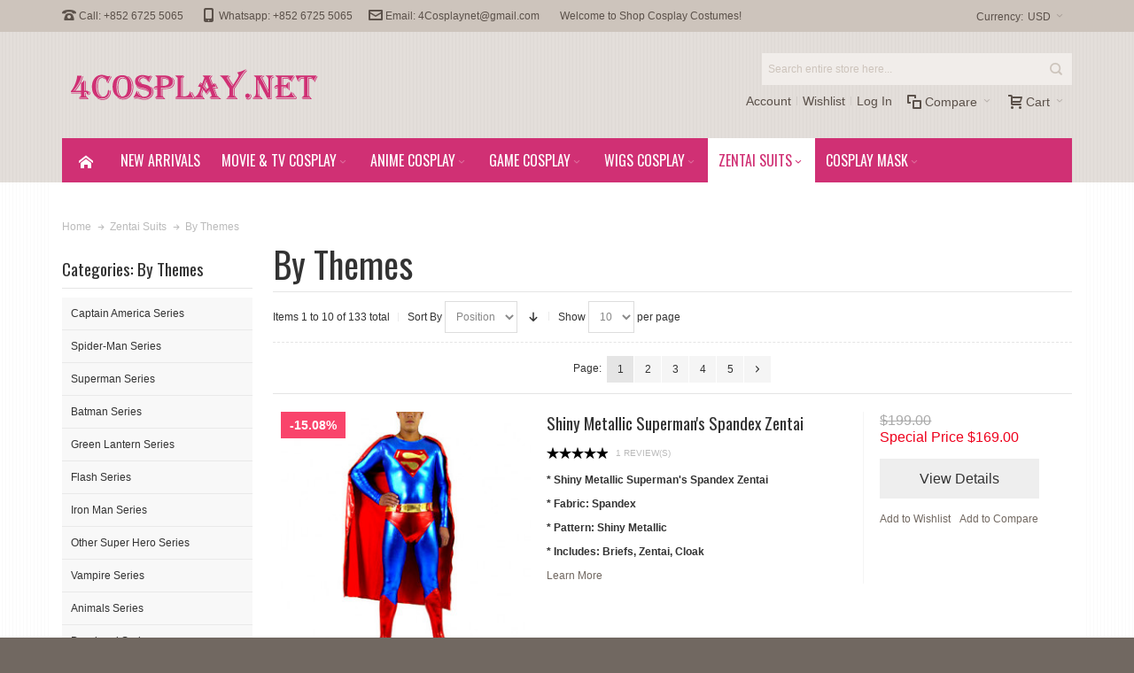

--- FILE ---
content_type: text/html; charset=UTF-8
request_url: https://www.4cosplay.net/themes.html
body_size: 20241
content:
<!DOCTYPE html>

<!--[if lt IE 7 ]> <html lang="en" id="top" class="no-js ie6"> <![endif]-->
<!--[if IE 7 ]>    <html lang="en" id="top" class="no-js ie7"> <![endif]-->
<!--[if IE 8 ]>    <html lang="en" id="top" class="no-js ie8"> <![endif]-->
<!--[if IE 9 ]>    <html lang="en" id="top" class="no-js ie9"> <![endif]-->
<!--[if (gt IE 9)|!(IE)]><!--> <html lang="en" id="top" class="no-js"> <!--<![endif]-->

<head>
<meta http-equiv="Content-Type" content="text/html; charset=utf-8" />
<title>By Themes - Zentai Suits</title>
	<meta name="viewport" content="width=device-width, initial-scale=1" />
	<meta name="description" content="4Cosplay.net is one of the professional suppliers for cosers/cosplayers. We supply qualified Cosplay costumes for Anime, Video games and holidays. There are wigs, uniforms and lolita fashion and Zentai suits available to buy on 4Cosplay.net. 
" />
<meta name="keywords" content="Cosplay Costumes,Zentai suit cosplay, lolita fashion, uniform cosplay

" />
<meta name="robots" content="INDEX,FOLLOW" />
<link rel="icon" href="https://www.4cosplay.net/skin/frontend/ultimo/default/favicon.ico" type="image/x-icon" />
<link rel="shortcut icon" href="https://www.4cosplay.net/skin/frontend/ultimo/default/favicon.ico" type="image/x-icon" />

<!--[if lt IE 7]>
<script type="text/javascript">
//<![CDATA[
    var BLANK_URL = 'https://www.4cosplay.net/js/blank.html';
    var BLANK_IMG = 'https://www.4cosplay.net/js/spacer.gif';
//]]>
</script>
<![endif]-->

<link rel="stylesheet" type="text/css" href="https://www.4cosplay.net/skin/frontend/ultimo/default/css/styles.css" media="all" />
<link rel="stylesheet" type="text/css" href="https://www.4cosplay.net/skin/frontend/base/default/css/widgets.css" media="all" />
<link rel="stylesheet" type="text/css" href="https://www.4cosplay.net/skin/frontend/ultimo/default/css/infortis/_shared/itemslider.css" media="all" />
<link rel="stylesheet" type="text/css" href="https://www.4cosplay.net/skin/frontend/ultimo/default/css/infortis/_shared/generic-nav.css" media="all" />
<link rel="stylesheet" type="text/css" href="https://www.4cosplay.net/skin/frontend/ultimo/default/css/infortis/brands/brands.css" media="all" />
<link rel="stylesheet" type="text/css" href="https://www.4cosplay.net/skin/frontend/ultimo/default/css/infortis/ultra-slideshow/ultra-slideshow.css" media="all" />
<link rel="stylesheet" type="text/css" href="https://www.4cosplay.net/skin/frontend/ultimo/default/css/infortis/_shared/accordion.css" media="all" />
<link rel="stylesheet" type="text/css" href="https://www.4cosplay.net/skin/frontend/ultimo/default/css/infortis/ultra-megamenu/menu.css" media="all" />
<link rel="stylesheet" type="text/css" href="https://www.4cosplay.net/skin/frontend/base/default/css/mageworx/downloads/downloads.css" media="all" />
<link rel="stylesheet" type="text/css" href="https://www.4cosplay.net/skin/frontend/ultimo/default/css/styles-infortis.css" media="all" />
<link rel="stylesheet" type="text/css" href="https://www.4cosplay.net/skin/frontend/ultimo/default/css/components/animate/animate.css" media="all" />
<link rel="stylesheet" type="text/css" href="https://www.4cosplay.net/skin/frontend/ultimo/default/css/infortis/_shared/banners.css" media="all" />
<link rel="stylesheet" type="text/css" href="https://www.4cosplay.net/skin/frontend/ultimo/default/css/infortis/_shared/generic-cck.css" media="all" />
<link rel="stylesheet" type="text/css" href="https://www.4cosplay.net/skin/frontend/ultimo/default/css/infortis/_shared/dropdown.css" media="all" />
<link rel="stylesheet" type="text/css" href="https://www.4cosplay.net/skin/frontend/ultimo/default/css/infortis/_shared/itemgrid.css" media="all" />
<link rel="stylesheet" type="text/css" href="https://www.4cosplay.net/skin/frontend/ultimo/default/css/infortis/_shared/tabs.css" media="all" />
<link rel="stylesheet" type="text/css" href="https://www.4cosplay.net/skin/frontend/ultimo/default/css/infortis/_shared/icons.css" media="all" />
<link rel="stylesheet" type="text/css" href="https://www.4cosplay.net/skin/frontend/ultimo/default/css/infortis/_shared/icons-font.css" media="all" />
<link rel="stylesheet" type="text/css" href="https://www.4cosplay.net/skin/frontend/ultimo/default/css/common.css" media="all" />
<link rel="stylesheet" type="text/css" href="https://www.4cosplay.net/skin/frontend/ultimo/default/css/override-modules.css" media="all" />
<link rel="stylesheet" type="text/css" href="https://www.4cosplay.net/skin/frontend/ultimo/default/css/override-theme.css" media="all" />
<link rel="stylesheet" type="text/css" href="https://www.4cosplay.net/skin/frontend/ultimo/default/css/header.css" media="all" />
<link rel="stylesheet" type="text/css" href="https://www.4cosplay.net/skin/frontend/ultimo/default/css/bootstrap/bootstrap-grid.css" media="all" />
<link rel="stylesheet" type="text/css" href="https://www.4cosplay.net/skin/frontend/ultimo/default/css/infortis/_shared/grid12.css" media="all" />
<link rel="stylesheet" type="text/css" href="https://www.4cosplay.net/skin/frontend/ultimo/default/css/_config/design_default.css" media="all" />
<link rel="stylesheet" type="text/css" href="https://www.4cosplay.net/skin/frontend/ultimo/default/css/_config/grid_default.css" media="all" />
<link rel="stylesheet" type="text/css" href="https://www.4cosplay.net/skin/frontend/ultimo/default/css/_config/layout_default.css" media="all" />
<link rel="stylesheet" type="text/css" href="https://www.4cosplay.net/skin/frontend/ultimo/default/css/override-config.css" media="all" />
<link rel="stylesheet" type="text/css" href="https://www.4cosplay.net/skin/frontend/ultimo/default/css/custom.css" media="all" />
<link rel="stylesheet" type="text/css" href="https://www.4cosplay.net/skin/frontend/ultimo/default/css/print.css" media="print" />
<script type="text/javascript" src="https://www.4cosplay.net/js/prototype/prototype.js"></script>
<script type="text/javascript" src="https://www.4cosplay.net/js/lib/ccard.js"></script>
<script type="text/javascript" src="https://www.4cosplay.net/js/prototype/validation.js"></script>
<script type="text/javascript" src="https://www.4cosplay.net/js/scriptaculous/builder.js"></script>
<script type="text/javascript" src="https://www.4cosplay.net/js/scriptaculous/effects.js"></script>
<script type="text/javascript" src="https://www.4cosplay.net/js/scriptaculous/dragdrop.js"></script>
<script type="text/javascript" src="https://www.4cosplay.net/js/scriptaculous/controls.js"></script>
<script type="text/javascript" src="https://www.4cosplay.net/js/scriptaculous/slider.js"></script>
<script type="text/javascript" src="https://www.4cosplay.net/js/varien/js.js"></script>
<script type="text/javascript" src="https://www.4cosplay.net/js/varien/form.js"></script>
<script type="text/javascript" src="https://www.4cosplay.net/js/mage/translate.js"></script>
<script type="text/javascript" src="https://www.4cosplay.net/js/mage/cookies.js"></script>
<script type="text/javascript" src="https://www.4cosplay.net/js/infortis/jquery/jquery.min.js"></script>
<script type="text/javascript" src="https://www.4cosplay.net/js/infortis/jquery/jquery-noconflict.js"></script>
<script type="text/javascript" src="https://www.4cosplay.net/js/infortis/jquery/plugins/jquery.owlcarousel.min.js"></script>
<script type="text/javascript" src="https://www.4cosplay.net/js/infortis/jquery/plugins/jquery.easing.min.js"></script>
<script type="text/javascript" src="https://www.4cosplay.net/js/infortis/jquery/plugins/jquery.accordion.min.js"></script>
<script type="text/javascript" src="https://www.4cosplay.net/js/infortis/jquery/jquery-ui.min.js"></script>
<script type="text/javascript" src="https://www.4cosplay.net/js/infortis/jquery/plugins/modernizr.custom.min.js"></script>
<script type="text/javascript" src="https://www.4cosplay.net/js/infortis/jquery/plugins/matchMedia.js"></script>
<script type="text/javascript" src="https://www.4cosplay.net/js/infortis/jquery/plugins/matchMedia.addListener.js"></script>
<script type="text/javascript" src="https://www.4cosplay.net/js/infortis/jquery/plugins/enquire.js"></script>
<script type="text/javascript" src="https://www.4cosplay.net/js/infortis/jquery/plugins/jquery.tabs.min.js"></script>
<script type="text/javascript" src="https://www.4cosplay.net/js/infortis/jquery/plugins/imagesloaded.js"></script>
<script type="text/javascript" src="https://www.4cosplay.net/skin/frontend/ultimo/default/js/ultramegamenu.js"></script>
<script type="text/javascript" src="https://www.4cosplay.net/skin/frontend/base/default/js/mageworx/downloads/downloads.js"></script>
<script type="text/javascript" src="https://www.4cosplay.net/skin/frontend/ultimo/default/js/smartheader.js"></script>
<script type="text/javascript" src="https://www.4cosplay.net/skin/frontend/ultimo/default/js/stickyheader.js"></script>
<script type="text/javascript" src="https://www.4cosplay.net/skin/frontend/ultimo/default/js/app.js"></script>
<script type="text/javascript" src="https://www.4cosplay.net/skin/frontend/ultimo/default/js/configurableswatches/product-media.js"></script>
<script type="text/javascript" src="https://www.4cosplay.net/skin/frontend/ultimo/default/js/configurableswatches/swatches-list.js"></script>
<link href="https://www.4cosplay.net/rss/catalog/new/store_id/1/" title="New Products" rel="alternate" type="application/rss+xml" />
<link href="https://www.4cosplay.net/rss/catalog/special/store_id/1/cid/0/" title="Special Products" rel="alternate" type="application/rss+xml" />
<link href="https://www.4cosplay.net/rss/catalog/salesrule/store_id/1/cid/0/" title="Coupons/Discounts" rel="alternate" type="application/rss+xml" />
<!--[if IE]>
<link rel="stylesheet" type="text/css" href="https://www.4cosplay.net/skin/frontend/ultimo/default/css/styles-ie.css" media="all" />
<![endif]-->
<!--[if lt IE 7]>
<script type="text/javascript" src="https://www.4cosplay.net/js/lib/ds-sleight.js"></script>
<script type="text/javascript" src="https://www.4cosplay.net/skin/frontend/base/default/js/ie6.js"></script>
<![endif]-->
<!--[if lte IE 7]>
<link rel="stylesheet" type="text/css" href="https://www.4cosplay.net/skin/frontend/ultimo/default/css/styles-ie7.css" media="all" />
<![endif]-->
<!--[if lte IE 8]>
<link rel="stylesheet" type="text/css" href="https://www.4cosplay.net/skin/frontend/ultimo/default/css/styles-ie8.css" media="all" />
<![endif]-->

<script type="text/javascript">
//<![CDATA[
Mage.Cookies.path     = '/';
Mage.Cookies.domain   = '.www.4cosplay.net';
//]]>
</script>

<script type="text/javascript">
//<![CDATA[
optionalZipCountries = ["HK","IE","MO","PA"];
//]]>
</script>
            <!-- BEGIN GOOGLE ANALYTICS CODE -->
        <script type="text/javascript">
        //<![CDATA[
            var _gaq = _gaq || [];
            
_gaq.push(['_setAccount', 'UA-43246971-1']);

_gaq.push(['_trackPageview']);
            
            (function() {
                var ga = document.createElement('script'); ga.type = 'text/javascript'; ga.async = true;
                ga.src = ('https:' == document.location.protocol ? 'https://ssl' : 'http://www') + '.google-analytics.com/ga.js';
                var s = document.getElementsByTagName('script')[0]; s.parentNode.insertBefore(ga, s);
            })();

        //]]>
        </script>
        <!-- END GOOGLE ANALYTICS CODE -->
    <style type="text/css">
			.page
	{
		background-image: url(https://www.4cosplay.net/media/wysiwyg/infortis/ultimo/_patterns/default/7.png);
	}
				.header-container2
	{
		background-image: url(https://www.4cosplay.net/media/wysiwyg/infortis/ultimo/_patterns/default/7.png);
	}
						.footer-container2
	{
		background-image: url(https://www.4cosplay.net/media/wysiwyg/infortis/ultimo/_patterns/default/white/7.png);
	}
		</style><script type="text/javascript">//<![CDATA[
        var Translator = new Translate([]);
        //]]></script><script src="/www/analytics/analytics.js"></script>


	<link href='//fonts.googleapis.com/css?family=Oswald&amp;subset=latin' rel='stylesheet' type='text/css' />
</head>
<body class=" catalog-category-view responsive categorypath-themes-html category-themes  page-layout-2columns-left">
<script type="text/javascript">
    var downloads = new Downloads('https://www.4cosplay.net/downloads/dl/updateDownloads/product/0/id/%file_id%/');
</script><div id="root-wrapper">
<div class="wrapper">
        <noscript>
        <div class="global-site-notice noscript">
            <div class="notice-inner">
                <p>
                    <strong>JavaScript seems to be disabled in your browser.</strong><br />
                    You must have JavaScript enabled in your browser to utilize the functionality of this website.                </p>
            </div>
        </div>
    </noscript>
    <div class="page">
        <div id="header-container" class="header-container header-mobile" style="display:none;">
<div class="header-container2">
<div class="header-container3">

        <!-- Part of the header displayed only in mobile mode -->
    <div class="header-m-container">

        <div class="header-m-top-container">
            <div class="header-m-top header container clearer">
                <div class="inner-container">

                    
                                            <div id="currency-switcher-wrapper-mobile" class="item item-right">
    
    <div class="currency-switcher dropdown">
        <a href="#" class="dropdown-heading cover">
            <span>
                <span class="label hide-below-768">Currency:</span>
                <span class="value">USD</span>
                <span class="caret"></span>
            </span>
        </a>
        <ul class="dropdown-content left-hand"><li><a href="https://www.4cosplay.net/directory/currency/switch/currency/GBP/uenc/aHR0cHM6Ly93d3cuNGNvc3BsYXkubmV0L3RoZW1lcy5odG1s/">GBP - British Pound Sterling</a></li><li><a href="https://www.4cosplay.net/directory/currency/switch/currency/CAD/uenc/aHR0cHM6Ly93d3cuNGNvc3BsYXkubmV0L3RoZW1lcy5odG1s/">CAD - Canadian Dollar</a></li><li><a href="https://www.4cosplay.net/directory/currency/switch/currency/EUR/uenc/aHR0cHM6Ly93d3cuNGNvc3BsYXkubmV0L3RoZW1lcy5odG1s/">EUR - Euro</a></li><li><a href="https://www.4cosplay.net/directory/currency/switch/currency/HKD/uenc/aHR0cHM6Ly93d3cuNGNvc3BsYXkubmV0L3RoZW1lcy5odG1s/">HKD - Hong Kong Dollar</a></li><li><a href="https://www.4cosplay.net/directory/currency/switch/currency/CHF/uenc/aHR0cHM6Ly93d3cuNGNvc3BsYXkubmV0L3RoZW1lcy5odG1s/">CHF - Swiss Franc</a></li><li class="current">USD - US Dollar</li></ul>    </div>

</div>
                                        
                </div> <!-- end: inner-container -->
            </div> <!-- end: header-m-top -->
        </div> <!-- end: header-m-top-container -->

        <div class="header-m-primary-container">
            <div class="header-m-primary header container">
                <div class="inner-container">

                    
                    <!-- Mobile logo -->
                    <div class="logo-wrapper--mobile">
                        <a class="logo logo--mobile" href="https://www.4cosplay.net/" title="Cosplay Costumes">
                            <img src="https://www.4cosplay.net/skin/frontend/ultimo/default/images/logo.png" alt="Cosplay Costumes" />
                        </a>
                    </div>
                    <div class="clearer after-mobile-logo"></div>

                    <!-- Skip links -->
                    <div class="skip-links-wrapper skip-links--5">

                                                    <a href="#header-nav" class="skip-link skip-nav">
                                <span class="icon ic ic-menu"></span>
                                <span class="label">Menu</span>
                            </a>
                        
                                                    <a href="#header-search" class="skip-link skip-search">
                                <span class="icon ic ic-search"></span>
                                <span class="label">Search</span>
                            </a>
                        
                                                    <a href="#header-account" class="skip-link skip-account">
                                <span class="icon ic ic-user"></span>
                                <span class="label">Account</span>
                            </a>
                        
                                                    <a href="#header-compare" class="skip-link skip-compare">
                                <span class="icon ic ic-compare"></span>
                                                                <span class="label">Compare</span>
                            </a>
                        
                        
                                                                            <div id="mini-cart-marker-mobile"></div>
                            <div id="mini-cart" class="mini-cart dropdown is-empty">

    <a href="#header-cart" class="mini-cart-heading dropdown-heading cover skip-link skip-cart">
        <span>
        
            <span class="icon ic ic-cart"></span>
                        <span class="label">Cart</span>
                        <span class="caret"></span>

        </span>
    </a> <!-- end: heading -->
    
                <div id="header-cart" class="mini-cart-content dropdown-content left-hand block block block-cart skip-content skip-content--style">
            <div class="block-content-inner">

                                <div class="empty">You have no items in your shopping cart.</div>

            </div> <!-- end: inner block -->
        </div> <!-- end: dropdown-content -->
    
</div>
                        
                                                    <div id="header-nav" class="skip-content skip-content--style">
                                <div id="nav-marker-mobile"></div>
                            </div>

                                                    <div id="search-marker-mobile"></div>
                            <div id="header-search" class="skip-content skip-content--style">
    <div class="search-wrapper">
        <form id="search_mini_form" action="https://www.4cosplay.net/catalogsearch/result/" method="get">
    <div class="form-search">
        <label for="search">Search:</label>
        <input id="search" type="text" name="q" value="" class="input-text" maxlength="128" />
        <button type="submit" title="Search" class="button"><span><span>Search</span></span></button>
        <div id="search_autocomplete" class="search-autocomplete"></div>
        <script type="text/javascript">
        //<![CDATA[
            var searchForm = new Varien.searchForm('search_mini_form', 'search', 'Search entire store here...');
            searchForm.initAutocomplete('https://www.4cosplay.net/catalogsearch/ajax/suggest/', 'search_autocomplete');
        //]]>
        </script>
    </div>
</form>
    </div>
</div>
                        
                                                    <div id="account-links-marker-mobile"></div>
                                <div id="header-account" class="account-links top-links links-wrapper-separators-left skip-content skip-content--style">
        <ul class="links">
                        <li class="first" ><a href="https://www.4cosplay.net/customer/account/" title="Account" >Account</a></li>
                                <li ><a href="https://www.4cosplay.net/wishlist/" title="Wishlist" >Wishlist</a></li>
                                <li class=" last" ><a href="https://www.4cosplay.net/customer/account/login/" title="Log In" >Log In</a></li>
            </ul>
    </div>
                        
                                                    <div id="mini-compare-marker-mobile"></div>
                            <div id="mini-compare" class="mini-compare dropdown is-empty">

    <div class="mini-compare-heading dropdown-heading cover skip-link skip-compare" title="You have no items to compare.">
        <span>
            <span class="icon ic ic-compare"></span>
                        <span class="label">Compare</span>
            <span class="caret"></span>
        </span>
    </div>
    <div id="header-compare" class="mini-compare-content dropdown-content left-hand block skip-content skip-content--style">
            <div class="empty">You have no items to compare.</div>
        </div><!-- end: dropdown-content -->

</div>
                        
                            <div class="skip-links-clearer clearer"></div>

                    </div> <!-- end: skip-links-wrapper -->

                </div> <!-- end: inner-container -->
            </div> <!-- end: header-m-primary -->
        </div> <!-- end: header-m-primary-container -->

    </div> <!-- end: header-m-container -->
    
    <!-- Part of the header displayed only in regular mode -->
    <div class="header-top-container">
        <div class="header-top header container clearer">
            <div class="inner-container">

                                
                <div class="left-column">

                    
                    
                                            <div class="item item-left block_header_top_left"><div class="hide-below-768" title="Contact Us"><span class="ic ic-lg ic-phone"></span> Call: +852 6725 5065 &nbsp; &nbsp; &nbsp; <span class="ic ic-lg ic-mobile"></span> Whatsapp: +852 6725 5065 &nbsp; &nbsp; &nbsp;<span class="ic ic-lg ic-letter"></span> Email: 4Cosplaynet@gmail.com &nbsp; &nbsp; &nbsp; </div></div>
                                                            <div class="item item-left hide-below-960">
                        <p class="welcome-msg">Welcome to Shop Cosplay Costumes! </p>
                    </div>

                </div> <!-- end: left column -->

                <div class="right-column">

                                                                        <div class="item item-right item-interface"><div id="currency-switcher-wrapper-regular">
    
    <div class="currency-switcher dropdown">
        <a href="#" class="dropdown-heading cover">
            <span>
                <span class="label hide-below-768">Currency:</span>
                <span class="value">USD</span>
                <span class="caret"></span>
            </span>
        </a>
        <ul class="dropdown-content left-hand"><li><a href="https://www.4cosplay.net/directory/currency/switch/currency/GBP/uenc/aHR0cHM6Ly93d3cuNGNvc3BsYXkubmV0L3RoZW1lcy5odG1s/">GBP - British Pound Sterling</a></li><li><a href="https://www.4cosplay.net/directory/currency/switch/currency/CAD/uenc/aHR0cHM6Ly93d3cuNGNvc3BsYXkubmV0L3RoZW1lcy5odG1s/">CAD - Canadian Dollar</a></li><li><a href="https://www.4cosplay.net/directory/currency/switch/currency/EUR/uenc/aHR0cHM6Ly93d3cuNGNvc3BsYXkubmV0L3RoZW1lcy5odG1s/">EUR - Euro</a></li><li><a href="https://www.4cosplay.net/directory/currency/switch/currency/HKD/uenc/aHR0cHM6Ly93d3cuNGNvc3BsYXkubmV0L3RoZW1lcy5odG1s/">HKD - Hong Kong Dollar</a></li><li><a href="https://www.4cosplay.net/directory/currency/switch/currency/CHF/uenc/aHR0cHM6Ly93d3cuNGNvc3BsYXkubmV0L3RoZW1lcy5odG1s/">CHF - Swiss Franc</a></li><li class="current">USD - US Dollar</li></ul>    </div>

</div></div>
                                            
                                        
                    
                    
                    
                </div> <!-- end: right column -->

            </div> <!-- end: inner-container -->
        </div> <!-- end: header-top -->
    </div> <!-- end: header-top-container -->

    <div class="header-primary-container">
        <div class="header-primary header container">
            <div class="inner-container">

                
                                <div class="hp-blocks-holder">

                                            <!-- Left column -->
                        <div class="hp-block left-column grid12-4">
                                                                                                                            <div class="item"><div class="logo-wrapper logo-wrapper--regular">
			<a class="logo logo--regular" href="https://www.4cosplay.net/" title="Cosplay Costumes"><strong>Cosplay Costumes</strong><img src="https://www.4cosplay.net/skin/frontend/ultimo/default/images/logo.png" alt="Cosplay Costumes" /></a>
	</div>
</div>
                                                                                    </div> <!-- end: left column -->
                    
                    
                                            <!-- Right column -->
                        <div class="hp-block right-column grid12-8">
                                                                                                                            <div class="item"><div id="search-marker-regular"></div></div>
                                                                    <div class="item"><div id="user-menu-wrapper-regular">
    <div id="user-menu" class="user-menu">

        
        
                    <div id="mini-cart-marker-regular"></div>        
        
                
        
                    <div id="mini-compare-marker-regular"></div>        
        
                
        
                    <div id="account-links-marker-regular"></div>        
        
        
    </div> <!-- end: user-menu -->
</div>
</div>
                                                                                    </div> <!-- end: right column -->
                                        
                </div> <!-- end: hp-blocks-holder -->

            </div> <!-- end: inner-container -->
        </div> <!-- end: header-primary -->
    </div> <!-- end: header-primary-container -->

            
    <div class="nav-container skip-content sticky-container">
        <div class="nav container clearer">
            <div class="inner-container"><div class="navi-wrapper">

        <ul class="nav-holders-wrapper">
        <li id="nav-holder1" class="nav-item level0 level-top nav-holder"></li>
        <li id="nav-holder2" class="nav-item level0 level-top nav-holder"></li>
        <li id="nav-holder3" class="nav-item level0 level-top nav-holder"></li>
    </ul>

            
        <div class="mobnav-trigger menu-trigger">
            <div class="menu-trigger-inner">
                <span class="trigger-icon"><span class="line"></span><span class="line"></span><span class="line"></span></span>
                <span class="label">Menu</span>
            </div>
        </div>

    
        
            
        <div id="nav-marker-regular"></div>
    <nav id="mainmenu" class="navi nav-regular opt-fx-fade-inout opt-sb0 opt-sob opt-hide480 with-bullets">
        <ul>

                        
            
                            <li class="nav-item nav-item--home level0 level-top">
                    <a class="level-top" href="https://www.4cosplay.net/"><span class="ic ic-home"></span></a>
                </li>
                        
                                        <li class="nav-item level0 nav-1 level-top first mega"><a href="https://www.4cosplay.net/new-arrivals.html" class="level-top"><span>New Arrivals</span></a></li><li class="nav-item level0 nav-2 level-top nav-item--parent mega nav-item--only-subcategories parent"><a href="https://www.4cosplay.net/movie-tv-cosplay.html" class="level-top"><span>Movie &amp; TV Cosplay</span><span class="caret"></span></a><span class="opener"></span><div class="nav-panel--dropdown nav-panel full-width"><div class="nav-panel-inner"><div class="nav-block--center grid12-12"><ul class="level0 nav-submenu nav-submenu--mega dd-itemgrid dd-itemgrid-4col"><li class="nav-item level1 nav-2-1 first"><a href="https://www.4cosplay.net/alien-vs-predator-cosplay.html"><span>Alien VS Predator</span></a></li><li class="nav-item level1 nav-2-2"><a href="https://www.4cosplay.net/ant-man-cosplay.html"><span>Ant-Man</span></a></li><li class="nav-item level1 nav-2-3"><a href="https://www.4cosplay.net/ariel.html"><span>Ariel</span></a></li><li class="nav-item level1 nav-2-4"><a href="https://www.4cosplay.net/arrow-cosplay.html"><span>Arrow </span></a></li><li class="nav-item level1 nav-2-5"><a href="https://www.4cosplay.net/attack-on-titan.html"><span>Attack on Titan</span></a></li><li class="nav-item level1 nav-2-6"><a href="https://www.4cosplay.net/avengers-cosplay.html"><span>Avengers</span></a></li><li class="nav-item level1 nav-2-7"><a href="https://www.4cosplay.net/batman-cosplay.html"><span>Batman</span></a></li><li class="nav-item level1 nav-2-8"><a href="https://www.4cosplay.net/-127.html"><span>Big Hero 6</span></a></li><li class="nav-item level1 nav-2-9"><a href="https://www.4cosplay.net/captain-america-cosplay.html"><span>Captain America</span></a></li><li class="nav-item level1 nav-2-10"><a href="https://www.4cosplay.net/death-family-cosplay.html"><span>Death Family</span></a></li><li class="nav-item level1 nav-2-11"><a href="https://www.4cosplay.net/deadpool-cosplay.html"><span>Deadpool</span></a></li><li class="nav-item level1 nav-2-12"><a href="https://www.4cosplay.net/doctor-strange.html"><span>Doctor Strange</span></a></li><li class="nav-item level1 nav-2-13"><a href="https://www.4cosplay.net/edward-scissorhands.html"><span>Edward Scissorhands</span></a></li><li class="nav-item level1 nav-2-14"><a href="https://www.4cosplay.net/fantastic-four-cosplay.html"><span>Fantastic Four </span></a></li><li class="nav-item level1 nav-2-15"><a href="https://www.4cosplay.net/freddy-vs-jason-cosplay.html"><span>Freddy Vs. Jason</span></a></li><li class="nav-item level1 nav-2-16"><a href="https://www.4cosplay.net/frozen-2.html"><span>Frozen 2</span></a></li><li class="nav-item level1 nav-2-17"><a href="https://www.4cosplay.net/game-of-thrones.html"><span>Game of Thrones</span></a></li><li class="nav-item level1 nav-2-18"><a href="https://www.4cosplay.net/-128.html"><span>Green Lantern</span></a></li><li class="nav-item level1 nav-2-19"><a href="https://www.4cosplay.net/g-i-joe-the-rise-of-cobra.html"><span>G.I. Joe:The Rise of Cobra</span></a></li><li class="nav-item level1 nav-2-20"><a href="https://www.4cosplay.net/harry-potter-cosplay.html"><span>Harry Potter</span></a></li><li class="nav-item level1 nav-2-21"><a href="https://www.4cosplay.net/hazbin-hotel.html"><span>Hazbin Hotel</span></a></li><li class="nav-item level1 nav-2-22"><a href="https://www.4cosplay.net/hellboy-cosplay.html"><span>Hellboy</span></a></li><li class="nav-item level1 nav-2-23"><a href="https://www.4cosplay.net/hololive.html"><span>hololive</span></a></li><li class="nav-item level1 nav-2-24"><a href="https://www.4cosplay.net/hulk.html"><span>Hulk</span></a></li><li class="nav-item level1 nav-2-25"><a href="https://www.4cosplay.net/hunger-games-cosplay.html"><span>Hunger Games</span></a></li><li class="nav-item level1 nav-2-26"><a href="https://www.4cosplay.net/iron-man-cosplay.html"><span>Iron Man</span></a></li><li class="nav-item level1 nav-2-27"><a href="https://www.4cosplay.net/it.html"><span>It</span></a></li><li class="nav-item level1 nav-2-28"><a href="https://www.4cosplay.net/journey-to-the-west.html"><span>‌Journey to the West‌</span></a></li><li class="nav-item level1 nav-2-29"><a href="https://www.4cosplay.net/mad-max.html"><span>Mad Max</span></a></li><li class="nav-item level1 nav-2-30"><a href="https://www.4cosplay.net/maleficent-cosplay.html"><span>Maleficent</span></a></li><li class="nav-item level1 nav-2-31"><a href="https://www.4cosplay.net/masked-rider.html"><span>Masked Rider</span></a></li><li class="nav-item level1 nav-2-32"><a href="https://www.4cosplay.net/money-heist-cosplay.html"><span>Money Heist</span></a></li><li class="nav-item level1 nav-2-33"><a href="https://www.4cosplay.net/pirate-master.html"><span>Pirate Master</span></a></li><li class="nav-item level1 nav-2-34"><a href="https://www.4cosplay.net/predator.html"><span>Predator</span></a></li><li class="nav-item level1 nav-2-35"><a href="https://www.4cosplay.net/robocop.html"><span>RoboCop</span></a></li><li class="nav-item level1 nav-2-36"><a href="https://www.4cosplay.net/robin-hood-cosplay.html"><span>Robin Hood</span></a></li><li class="nav-item level1 nav-2-37"><a href="https://www.4cosplay.net/sanxingdui.html"><span>Sanxingdui </span></a></li><li class="nav-item level1 nav-2-38"><a href="https://www.4cosplay.net/saw-cosplay.html"><span>Saw</span></a></li><li class="nav-item level1 nav-2-39"><a href="https://www.4cosplay.net/shuffle.html"><span>Shuffle</span></a></li><li class="nav-item level1 nav-2-40"><a href="https://www.4cosplay.net/slipknot-cosplay.html"><span>Slipknot</span></a></li><li class="nav-item level1 nav-2-41"><a href="https://www.4cosplay.net/son-of-the-mask-2.html"><span>Son of the Mask 2</span></a></li><li class="nav-item level1 nav-2-42"><a href="https://www.4cosplay.net/spiderman-cosplay.html"><span>Spiderman</span></a></li><li class="nav-item level1 nav-2-43"><a href="https://www.4cosplay.net/squid-game-cosplay.html"><span>Squid Game</span></a></li><li class="nav-item level1 nav-2-44"><a href="https://www.4cosplay.net/star-vs-the-forces-of-evil.html"><span>Star vs. the Forces of Evil</span></a></li><li class="nav-item level1 nav-2-45"><a href="https://www.4cosplay.net/star-wars-cosplay.html"><span>Star Wars</span></a></li><li class="nav-item level1 nav-2-46"><a href="https://www.4cosplay.net/stephen-king-s-it.html"><span>Stephen King's It</span></a></li><li class="nav-item level1 nav-2-47"><a href="https://www.4cosplay.net/steven-universe.html"><span>Steven Universe</span></a></li><li class="nav-item level1 nav-2-48"><a href="https://www.4cosplay.net/superman-cosplay.html"><span>Superman </span></a></li><li class="nav-item level1 nav-2-49"><a href="https://www.4cosplay.net/templar-order.html"><span>Templar Order</span></a></li><li class="nav-item level1 nav-2-50"><a href="https://www.4cosplay.net/the-black-phone.html"><span>The Black Phone</span></a></li><li class="nav-item level1 nav-2-51"><a href="https://www.4cosplay.net/the-flash-cosplay.html"><span>The Flash</span></a></li><li class="nav-item level1 nav-2-52"><a href="https://www.4cosplay.net/the-greatest-showman.html"><span>The Greatest Showman</span></a></li><li class="nav-item level1 nav-2-53"><a href="https://www.4cosplay.net/the-machine.html"><span>The Machine</span></a></li><li class="nav-item level1 nav-2-54"><a href="https://www.4cosplay.net/the-punisher.html"><span>The Punisher</span></a></li><li class="nav-item level1 nav-2-55"><a href="https://www.4cosplay.net/the-purge-cosplay.html"><span>The Purge</span></a></li><li class="nav-item level1 nav-2-56"><a href="https://www.4cosplay.net/the-spartan-300-cosplay.html"><span>The Spartan 300</span></a></li><li class="nav-item level1 nav-2-57"><a href="https://www.4cosplay.net/the-silence-of-the-lambs-cosplay.html"><span>The Silence of the Lambs</span></a></li><li class="nav-item level1 nav-2-58"><a href="https://www.4cosplay.net/the-terminator.html"><span>The Terminator</span></a></li><li class="nav-item level1 nav-2-59"><a href="https://www.4cosplay.net/the-treasure-hunter.html"><span>The Treasure Hunter</span></a></li><li class="nav-item level1 nav-2-60"><a href="https://www.4cosplay.net/thor-ragnarok.html"><span>Thor: Ragnarok</span></a></li><li class="nav-item level1 nav-2-61"><a href="https://www.4cosplay.net/trolls.html"><span>Trolls</span></a></li><li class="nav-item level1 nav-2-62"><a href="https://www.4cosplay.net/v-for-vendetta-cosplay.html"><span>V for Vendetta</span></a></li><li class="nav-item level1 nav-2-63"><a href="https://www.4cosplay.net/who-am-i.html"><span>Who Am I</span></a></li><li class="nav-item level1 nav-2-64"><a href="https://www.4cosplay.net/wonder-woman.html"><span>Wonder Woman</span></a></li><li class="nav-item level1 nav-2-65"><a href="https://www.4cosplay.net/x-men.html"><span>X-Men</span></a></li><li class="nav-item level1 nav-2-66 last"><a href="https://www.4cosplay.net/007-spectre.html"><span>007 Spectre</span></a></li></ul></div></div></div></li><li class="nav-item level0 nav-3 level-top nav-item--parent mega nav-item--only-subcategories parent"><a href="https://www.4cosplay.net/anime-cosplay.html" class="level-top"><span>Anime Cosplay</span><span class="caret"></span></a><span class="opener"></span><div class="nav-panel--dropdown nav-panel full-width"><div class="nav-panel-inner"><div class="nav-block--center grid12-12"><ul class="level0 nav-submenu nav-submenu--mega dd-itemgrid dd-itemgrid-4col"><li class="nav-item level1 nav-3-1 first"><a href="https://www.4cosplay.net/aladdin.html"><span>Aladdin</span></a></li><li class="nav-item level1 nav-3-2"><a href="https://www.4cosplay.net/big-hero-6-cosplay.html"><span>Big Hero 6</span></a></li><li class="nav-item level1 nav-3-3"><a href="https://www.4cosplay.net/bleach-cosplay.html"><span>Bleach</span></a></li><li class="nav-item level1 nav-3-4"><a href="https://www.4cosplay.net/black-bullet-cosplay.html"><span>Black Bullet</span></a></li><li class="nav-item level1 nav-3-5"><a href="https://www.4cosplay.net/black-butler-cosplay.html"><span>Black Butler</span></a></li><li class="nav-item level1 nav-3-6"><a href="https://www.4cosplay.net/bungo-stray-dogs.html"><span>Bungo Stray Dogs</span></a></li><li class="nav-item level1 nav-3-7"><a href="https://www.4cosplay.net/chainsaw-man.html"><span>Chainsaw Man</span></a></li><li class="nav-item level1 nav-3-8"><a href="https://www.4cosplay.net/code-geass-lelouch-of-the-rebellion.html"><span>Code Geass Lelouch of the Rebellion</span></a></li><li class="nav-item level1 nav-3-9"><a href="https://www.4cosplay.net/dan-da-dan-cosplay-costume.html"><span>DAN DA DAN(ダンダダン)</span></a></li><li class="nav-item level1 nav-3-10"><a href="https://www.4cosplay.net/darker-than-black-cosplay.html"><span>Darker Than Black</span></a></li><li class="nav-item level1 nav-3-11"><a href="https://www.4cosplay.net/death-note-cosplay.html"><span>Death Note</span></a></li><li class="nav-item level1 nav-3-12"><a href="https://www.4cosplay.net/deathstroke.html"><span>Deathstroke</span></a></li><li class="nav-item level1 nav-3-13"><a href="https://www.4cosplay.net/despicable-me-toys.html"><span>Despicable Me</span></a></li><li class="nav-item level1 nav-3-14"><a href="https://www.4cosplay.net/dragonball.html"><span>Dragonball</span></a></li><li class="nav-item level1 nav-3-15"><a href="https://www.4cosplay.net/green-lantern-cosplay.html"><span>Green Lantern</span></a></li><li class="nav-item level1 nav-3-16"><a href="https://www.4cosplay.net/guilty-crown.html"><span>Guilty Crown</span></a></li><li class="nav-item level1 nav-3-17"><a href="https://www.4cosplay.net/girls-und-panzer.html"><span>GIRLS und PANZER</span></a></li><li class="nav-item level1 nav-3-18"><a href="https://www.4cosplay.net/high-school-fleet.html"><span>High School Fleet</span></a></li><li class="nav-item level1 nav-3-19"><a href="https://www.4cosplay.net/hibike-euphonium.html"><span>hibike! euphonium</span></a></li><li class="nav-item level1 nav-3-20"><a href="https://www.4cosplay.net/jojo-bizarre-adventure-cosplay.html"><span>JoJo Bizarre Adventure</span></a></li><li class="nav-item level1 nav-3-21"><a href="https://www.4cosplay.net/kimetsu-no-yaiba.html"><span>Kimetsu no Yaiba(Demon Slayer)</span></a></li><li class="nav-item level1 nav-3-22"><a href="https://www.4cosplay.net/lovelive-sunshine.html"><span>LoveLive!Sunshine!!</span></a></li><li class="nav-item level1 nav-3-23"><a href="https://www.4cosplay.net/luo-tianyi.html"><span>Luo Tianyi</span></a></li><li class="nav-item level1 nav-3-24"><a href="https://www.4cosplay.net/my-hero-academia-midoriya.html"><span>My Hero Academia Midoriya</span></a></li><li class="nav-item level1 nav-3-25"><a href="https://www.4cosplay.net/one-piece-cosplay.html"><span>One Piece</span></a></li><li class="nav-item level1 nav-3-26"><a href="https://www.4cosplay.net/peacemaker.html"><span>Peacemaker</span></a></li><li class="nav-item level1 nav-3-27"><a href="https://www.4cosplay.net/persona-5.html"><span>Persona 5</span></a></li><li class="nav-item level1 nav-3-28"><a href="https://www.4cosplay.net/power-rangers-cosplay.html"><span>Power Rangers</span></a></li><li class="nav-item level1 nav-3-29"><a href="https://www.4cosplay.net/princess-mononoke.html"><span>Princess Mononoke </span></a></li><li class="nav-item level1 nav-3-30"><a href="https://www.4cosplay.net/re-life-in-a-different-world-from-zero.html"><span>Re: Life in a different world from zero</span></a></li><li class="nav-item level1 nav-3-31"><a href="https://www.4cosplay.net/re-zero.html"><span>Re:Zero</span></a></li><li class="nav-item level1 nav-3-32"><a href="https://www.4cosplay.net/sailor-moon-cosplay.html"><span>Sailor Moon</span></a></li><li class="nav-item level1 nav-3-33"><a href="https://www.4cosplay.net/secret-service-ss-cosplay.html"><span>Secret Service SS </span></a></li><li class="nav-item level1 nav-3-34"><a href="https://www.4cosplay.net/servamp.html"><span>SERVAMP</span></a></li><li class="nav-item level1 nav-3-35"><a href="https://www.4cosplay.net/space-pirate-captain-harlock-cosplay.html"><span>Space Pirate Captain Harlock</span></a></li><li class="nav-item level1 nav-3-36"><a href="https://www.4cosplay.net/spirited-away.html"><span>Spirited Away</span></a></li><li class="nav-item level1 nav-3-37"><a href="https://www.4cosplay.net/sword-art-online.html"><span>Sword Art Online</span></a></li><li class="nav-item level1 nav-3-38"><a href="https://www.4cosplay.net/tokyo-ghoul-cosplay.html"><span>Tokyo Ghoul</span></a></li><li class="nav-item level1 nav-3-39"><a href="https://www.4cosplay.net/the-ancient-magus-bride.html"><span>The Ancient Magus' Bride</span></a></li><li class="nav-item level1 nav-3-40"><a href="https://www.4cosplay.net/the-eminence-in-shadow.html"><span>The Eminence in Shadow</span></a></li><li class="nav-item level1 nav-3-41"><a href="https://www.4cosplay.net/the-disastrous-life-of-saiki.html"><span>The Disastrous Life of Saiki</span></a></li><li class="nav-item level1 nav-3-42"><a href="https://www.4cosplay.net/the-incredibles-cosplay.html"><span>The Incredibles</span></a></li><li class="nav-item level1 nav-3-43"><a href="https://www.4cosplay.net/the-nightmare-before-christmas.html"><span>The Nightmare Before Christmas</span></a></li><li class="nav-item level1 nav-3-44"><a href="https://www.4cosplay.net/the-shape-of-voice.html"><span>The Shape Of Voice</span></a></li><li class="nav-item level1 nav-3-45"><a href="https://www.4cosplay.net/toy-story.html"><span>Toy Story </span></a></li><li class="nav-item level1 nav-3-46"><a href="https://www.4cosplay.net/ultraman-cosplay.html"><span>Ultraman</span></a></li><li class="nav-item level1 nav-3-47"><a href="https://www.4cosplay.net/venom.html"><span>Venom </span></a></li><li class="nav-item level1 nav-3-48"><a href="https://www.4cosplay.net/cosplay.html"><span>天空侵犯</span></a></li><li class="nav-item level1 nav-3-49"><a href="https://www.4cosplay.net/hitman-reborn.html"><span>家庭教师HITMAN REBORN!</span></a></li><li class="nav-item level1 nav-3-50 last"><a href="https://www.4cosplay.net/vsinger.html"><span>Vsinger </span></a></li></ul></div></div></div></li><li class="nav-item level0 nav-4 level-top nav-item--parent mega nav-item--only-subcategories parent"><a href="https://www.4cosplay.net/video-game-cosplay.html" class="level-top"><span>Game Cosplay</span><span class="caret"></span></a><span class="opener"></span><div class="nav-panel--dropdown nav-panel full-width"><div class="nav-panel-inner"><div class="nav-block--center grid12-12"><ul class="level0 nav-submenu nav-submenu--mega dd-itemgrid dd-itemgrid-4col"><li class="nav-item level1 nav-4-1 first"><a href="https://www.4cosplay.net/arkham-knight.html"><span>Arkham Knight</span></a></li><li class="nav-item level1 nav-4-2"><a href="https://www.4cosplay.net/arknights.html"><span>Arknights</span></a></li><li class="nav-item level1 nav-4-3"><a href="https://www.4cosplay.net/army-of-two-horror.html"><span>Army Of Two</span></a></li><li class="nav-item level1 nav-4-4"><a href="https://www.4cosplay.net/assassin-s-creed-cosplay.html"><span>Assassin's Creed</span></a></li><li class="nav-item level1 nav-4-5"><a href="https://www.4cosplay.net/atomic-heart.html"><span>Atomic Heart</span></a></li><li class="nav-item level1 nav-4-6"><a href="https://www.4cosplay.net/baldur-s-gate-3.html"><span>Baldur's Gate 3</span></a></li><li class="nav-item level1 nav-4-7"><a href="https://www.4cosplay.net/black-myth-wukong.html"><span>Black Myth: Wukong</span></a></li><li class="nav-item level1 nav-4-8"><a href="https://www.4cosplay.net/call-of-duty.html"><span>Call of Duty</span></a></li><li class="nav-item level1 nav-4-9"><a href="https://www.4cosplay.net/cs-cosplay.html"><span>CS</span></a></li><li class="nav-item level1 nav-4-10"><a href="https://www.4cosplay.net/cyberpunk-2077.html"><span>Cyberpunk 2077</span></a></li><li class="nav-item level1 nav-4-11"><a href="https://www.4cosplay.net/dead-by-daylight.html"><span>Dead by Daylight</span></a></li><li class="nav-item level1 nav-4-12"><a href="https://www.4cosplay.net/delta-force.html"><span>Delta Force</span></a></li><li class="nav-item level1 nav-4-13"><a href="https://www.4cosplay.net/devil-may-cry-cosplay.html"><span>Devil May Cry</span></a></li><li class="nav-item level1 nav-4-14"><a href="https://www.4cosplay.net/dishonored-2.html"><span>Dishonored 2</span></a></li><li class="nav-item level1 nav-4-15"><a href="https://www.4cosplay.net/fallout-3.html"><span>Fallout 3</span></a></li><li class="nav-item level1 nav-4-16"><a href="https://www.4cosplay.net/fate-grand-order.html"><span>Fate/Grand Order</span></a></li><li class="nav-item level1 nav-4-17"><a href="https://www.4cosplay.net/final-fantasy-cosplay.html"><span>Final Fantasy</span></a></li><li class="nav-item level1 nav-4-18"><a href="https://www.4cosplay.net/fire-emblem-threehouses.html"><span>Fire Emblem - ThreeHouses</span></a></li><li class="nav-item level1 nav-4-19"><a href="https://www.4cosplay.net/genshin-impact.html"><span>Genshin Impact</span></a></li><li class="nav-item level1 nav-4-20"><a href="https://www.4cosplay.net/ghostwire-tokyo.html"><span>Ghostwire:Tokyo</span></a></li><li class="nav-item level1 nav-4-21"><a href="https://www.4cosplay.net/girls-frontline-2-exilium.html"><span>Girls' Frontline 2: Exilium</span></a></li><li class="nav-item level1 nav-4-22"><a href="https://www.4cosplay.net/god-of-war.html"><span>God of War</span></a></li><li class="nav-item level1 nav-4-23"><a href="https://www.4cosplay.net/guilty-gear.html"><span>Guilty Gear</span></a></li><li class="nav-item level1 nav-4-24"><a href="https://www.4cosplay.net/halo.html"><span>Halo</span></a></li><li class="nav-item level1 nav-4-25"><a href="https://www.4cosplay.net/honkai-impact-3.html"><span>Honkai Impact 3</span></a></li><li class="nav-item level1 nav-4-26"><a href="https://www.4cosplay.net/honkai-star-rail.html"><span>Honkai: Star Rail</span></a></li><li class="nav-item level1 nav-4-27"><a href="https://www.4cosplay.net/honor-of-kings.html"><span>Honor of Kings</span></a></li><li class="nav-item level1 nav-4-28"><a href="https://www.4cosplay.net/identity-v.html"><span>Identity V</span></a></li><li class="nav-item level1 nav-4-29"><a href="https://www.4cosplay.net/kingdom-hearts-cosplay.html"><span>Kingdom Hearts</span></a></li><li class="nav-item level1 nav-4-30"><a href="https://www.4cosplay.net/league-of-legends.html"><span>League of Legends(LOL)</span></a></li><li class="nav-item level1 nav-4-31"><a href="https://www.4cosplay.net/legend-of-mana.html"><span>Legend of Mana</span></a></li><li class="nav-item level1 nav-4-32"><a href="https://www.4cosplay.net/limbus-company.html"><span>Limbus Company</span></a></li><li class="nav-item level1 nav-4-33"><a href="https://www.4cosplay.net/lollipop-chainsaw.html"><span>Lollipop Chainsaw</span></a></li><li class="nav-item level1 nav-4-34"><a href="https://www.4cosplay.net/mass-effect.html"><span>Mass Effect</span></a></li><li class="nav-item level1 nav-4-35"><a href="https://www.4cosplay.net/metal-gear-cosplay.html"><span>Metal Gear</span></a></li><li class="nav-item level1 nav-4-36"><a href="https://www.4cosplay.net/mortal-kombat.html"><span>Mortal Kombat</span></a></li><li class="nav-item level1 nav-4-37"><a href="https://www.4cosplay.net/neon-warrior.html"><span>Neon Warrior</span></a></li><li class="nav-item level1 nav-4-38"><a href="https://www.4cosplay.net/onmyoji-arena.html"><span>Onmyoji Arena</span></a></li><li class="nav-item level1 nav-4-39"><a href="https://www.4cosplay.net/onmyoji.html"><span>Onmyoji</span></a></li><li class="nav-item level1 nav-4-40"><a href="https://www.4cosplay.net/overwatch.html"><span>Overwatch</span></a></li><li class="nav-item level1 nav-4-41"><a href="https://www.4cosplay.net/path-to-nowhere.html"><span>Path to Nowhere </span></a></li><li class="nav-item level1 nav-4-42"><a href="https://www.4cosplay.net/payday-2-cosplay.html"><span>Payday 2</span></a></li><li class="nav-item level1 nav-4-43"><a href="https://www.4cosplay.net/-154.html"><span>Persona 5 </span></a></li><li class="nav-item level1 nav-4-44"><a href="https://www.4cosplay.net/pokemon-sword-and-shield.html"><span>Pokémon Sword and Shield</span></a></li><li class="nav-item level1 nav-4-45"><a href="https://www.4cosplay.net/resident-evil.html"><span>Resident Evil</span></a></li><li class="nav-item level1 nav-4-46"><a href="https://www.4cosplay.net/reverse-1999.html"><span>Reverse:1999</span></a></li><li class="nav-item level1 nav-4-47"><a href="https://www.4cosplay.net/shawarma-legend.html"><span>Shawarma Legend</span></a></li><li class="nav-item level1 nav-4-48"><a href="https://www.4cosplay.net/slapshot-cosplay.html"><span>Slapshot</span></a></li><li class="nav-item level1 nav-4-49"><a href="https://www.4cosplay.net/tekken-cosplay.html"><span>Tekken</span></a></li><li class="nav-item level1 nav-4-50"><a href="https://www.4cosplay.net/the-legend-of-heroes.html"><span>The Legend of Heroes(Eiyuu Densetsu)</span></a></li><li class="nav-item level1 nav-4-51"><a href="https://www.4cosplay.net/valorant.html"><span>Valorant</span></a></li><li class="nav-item level1 nav-4-52 nav-item--only-subcategories parent"><a href="https://www.4cosplay.net/vocaloid-cosplay.html"><span>Vocaloid</span><span class="caret"></span></a><span class="opener"></span><ul class="level1 nav-submenu nav-panel"><li class="nav-item level2 nav-4-52-1 first classic"><a href="https://www.4cosplay.net/kagamine-rin.html"><span>Kagamine Rin</span></a></li><li class="nav-item level2 nav-4-52-2 last classic"><a href="https://www.4cosplay.net/kagamine-len.html"><span>Kagamine Len</span></a></li></ul></li><li class="nav-item level1 nav-4-53 last"><a href="https://www.4cosplay.net/zenless-zone-zero.html"><span>Zenless Zone Zero</span></a></li></ul></div></div></div></li><li class="nav-item level0 nav-5 level-top nav-item--parent mega nav-item--only-subcategories parent"><a href="https://www.4cosplay.net/cosplay-wigs.html" class="level-top"><span>Wigs Cosplay</span><span class="caret"></span></a><span class="opener"></span><div class="nav-panel--dropdown nav-panel full-width"><div class="nav-panel-inner"><div class="nav-block--center grid12-12"><ul class="level0 nav-submenu nav-submenu--mega dd-itemgrid dd-itemgrid-4col"><li class="nav-item level1 nav-5-1 first"><a href="https://www.4cosplay.net/lolita-wigs.html"><span>Lolita Cosplay  Wigs</span></a></li><li class="nav-item level1 nav-5-2"><a href="https://www.4cosplay.net/novelty-wigs.html"><span>Novelty Cosplay  Wigs</span></a></li><li class="nav-item level1 nav-5-3"><a href="https://www.4cosplay.net/anime-cosplay-wigs.html"><span>Anime Cosplay Wigs</span></a></li><li class="nav-item level1 nav-5-4 last"><a href="https://www.4cosplay.net/videogame-cosplay-wigs.html"><span>Videogame Cosplay Wigs</span></a></li></ul></div></div></div></li><li class="nav-item level0 nav-6 active level-top nav-item--parent mega nav-item--only-subcategories parent"><a href="https://www.4cosplay.net/zentai-suits.html" class="level-top"><span>Zentai Suits</span><span class="caret"></span></a><span class="opener"></span><div class="nav-panel--dropdown nav-panel full-width"><div class="nav-panel-inner"><div class="nav-block--center grid12-12"><ul class="level0 nav-submenu nav-submenu--mega dd-itemgrid dd-itemgrid-4col"><li class="nav-item level1 nav-6-1 active current first nav-item--only-subcategories parent"><a href="https://www.4cosplay.net/themes.html"><span>By Themes</span><span class="caret"></span></a><span class="opener"></span><ul class="level1 nav-submenu nav-panel"><li class="nav-item level2 nav-6-1-1 first classic"><a href="https://www.4cosplay.net/captain-america-series.html"><span>Captain America Series</span></a></li><li class="nav-item level2 nav-6-1-2 classic"><a href="https://www.4cosplay.net/spider-man-series.html"><span>Spider-Man Series</span></a></li><li class="nav-item level2 nav-6-1-3 classic"><a href="https://www.4cosplay.net/superman-series.html"><span>Superman Series</span></a></li><li class="nav-item level2 nav-6-1-4 classic"><a href="https://www.4cosplay.net/batman-series.html"><span>Batman Series</span></a></li><li class="nav-item level2 nav-6-1-5 classic"><a href="https://www.4cosplay.net/green-lantern-series.html"><span>Green Lantern Series</span></a></li><li class="nav-item level2 nav-6-1-6 classic"><a href="https://www.4cosplay.net/flashman-series.html"><span>Flash Series</span></a></li><li class="nav-item level2 nav-6-1-7 classic"><a href="https://www.4cosplay.net/iron-man-series.html"><span>Iron Man Series</span></a></li><li class="nav-item level2 nav-6-1-8 classic"><a href="https://www.4cosplay.net/other-super-hero-series.html"><span>Other Super Hero Series</span></a></li><li class="nav-item level2 nav-6-1-9 classic"><a href="https://www.4cosplay.net/vampire-series.html"><span>Vampire Series</span></a></li><li class="nav-item level2 nav-6-1-10 classic"><a href="https://www.4cosplay.net/animals-series.html"><span>Animals Series</span></a></li><li class="nav-item level2 nav-6-1-11 classic"><a href="https://www.4cosplay.net/deadpool-series.html"><span>Deadpool Series</span></a></li><li class="nav-item level2 nav-6-1-12 classic"><a href="https://www.4cosplay.net/clown-series.html"><span>Clown Series</span></a></li><li class="nav-item level2 nav-6-1-13 classic"><a href="https://www.4cosplay.net/giant-series.html"><span>Giant Series</span></a></li><li class="nav-item level2 nav-6-1-14 classic"><a href="https://www.4cosplay.net/human-skeleton-series.html"><span>Human Skeleton Series</span></a></li><li class="nav-item level2 nav-6-1-15 classic"><a href="https://www.4cosplay.net/santa-claus-series.html"><span>Santa Claus Series</span></a></li><li class="nav-item level2 nav-6-1-16 classic"><a href="https://www.4cosplay.net/japan-ninja-series.html"><span>Japan Ninja Series</span></a></li><li class="nav-item level2 nav-6-1-17 classic"><a href="https://www.4cosplay.net/mr-suit-series.html"><span>Mr. Suit Series</span></a></li><li class="nav-item level2 nav-6-1-18 classic"><a href="https://www.4cosplay.net/fantastic-four-series.html"><span>Fantastic Four Series</span></a></li><li class="nav-item level2 nav-6-1-19 classic"><a href="https://www.4cosplay.net/marvel-girl-series.html"><span>Marvel Girl Series</span></a></li><li class="nav-item level2 nav-6-1-20 classic"><a href="https://www.4cosplay.net/mr-riddler-series.html"><span>Mr.Riddler Series</span></a></li><li class="nav-item level2 nav-6-1-21 classic"><a href="https://www.4cosplay.net/robin-hood-series.html"><span>Robin Hood Series</span></a></li><li class="nav-item level2 nav-6-1-22 last classic"><a href="https://www.4cosplay.net/other-themes.html"><span>Other Themes</span></a></li></ul></li><li class="nav-item level1 nav-6-2 nav-item--only-subcategories parent"><a href="https://www.4cosplay.net/colors.html"><span>By Color</span><span class="caret"></span></a><span class="opener"></span><ul class="level1 nav-submenu nav-panel"><li class="nav-item level2 nav-6-2-23 first classic"><a href="https://www.4cosplay.net/pure-color-full-body-wrap.html"><span>Pure Color Full Body Wrap</span></a></li><li class="nav-item level2 nav-6-2-24 classic"><a href="https://www.4cosplay.net/pure-color-part-body-wrap.html"><span>Pure Color Part Body Wrap</span></a></li><li class="nav-item level2 nav-6-2-25 classic"><a href="https://www.4cosplay.net/mixed-color-whole-body-wrap.html"><span>Mixed Color Full Body Wrap</span></a></li><li class="nav-item level2 nav-6-2-26 classic"><a href="https://www.4cosplay.net/mixed-color-part-body-wrap.html"><span>Mixed Color Part Body Wrap</span></a></li><li class="nav-item level2 nav-6-2-27 classic"><a href="https://www.4cosplay.net/camouflage-series.html"><span>Camouflage Series</span></a></li><li class="nav-item level2 nav-6-2-28 classic"><a href="https://www.4cosplay.net/color-matching-series.html"><span>Color Matching Series</span></a></li><li class="nav-item level2 nav-6-2-29 classic"><a href="https://www.4cosplay.net/national-flag-series.html"><span>National Flag Series</span></a></li><li class="nav-item level2 nav-6-2-30 classic"><a href="https://www.4cosplay.net/figure-series.html"><span>Figure Series</span></a></li><li class="nav-item level2 nav-6-2-31 last classic"><a href="https://www.4cosplay.net/flesh-color-series.html"><span>Flesh Color Series</span></a></li></ul></li><li class="nav-item level1 nav-6-3 nav-item--only-subcategories parent"><a href="https://www.4cosplay.net/gender.html"><span>By Gender</span><span class="caret"></span></a><span class="opener"></span><ul class="level1 nav-submenu nav-panel"><li class="nav-item level2 nav-6-3-32 first classic"><a href="https://www.4cosplay.net/man.html"><span>Woman</span></a></li><li class="nav-item level2 nav-6-3-33 classic"><a href="https://www.4cosplay.net/man-2.html"><span>Man</span></a></li><li class="nav-item level2 nav-6-3-34 classic"><a href="https://www.4cosplay.net/unisex.html"><span>Unisex</span></a></li><li class="nav-item level2 nav-6-3-35 last classic"><a href="https://www.4cosplay.net/kid.html"><span>Kid</span></a></li></ul></li><li class="nav-item level1 nav-6-4 last nav-item--only-subcategories parent"><a href="https://www.4cosplay.net/materials.html"><span>By Materials</span><span class="caret"></span></a><span class="opener"></span><ul class="level1 nav-submenu nav-panel"><li class="nav-item level2 nav-6-4-36 first classic"><a href="https://www.4cosplay.net/spandex-lycra.html"><span>Spandex Lycra</span></a></li><li class="nav-item level2 nav-6-4-37 classic"><a href="https://www.4cosplay.net/pvc.html"><span>PVC</span></a></li><li class="nav-item level2 nav-6-4-38 last classic"><a href="https://www.4cosplay.net/shiny-metallic.html"><span>Shiny Metallic</span></a></li></ul></li></ul></div></div></div></li><li class="nav-item level0 nav-7 level-top last nav-item--parent mega nav-item--only-subcategories parent"><a href="https://www.4cosplay.net/cosplay-mask.html" class="level-top"><span>Cosplay Mask</span><span class="caret"></span></a><span class="opener"></span><div class="nav-panel--dropdown nav-panel full-width"><div class="nav-panel-inner"><div class="nav-block--center grid12-12"><ul class="level0 nav-submenu nav-submenu--mega dd-itemgrid dd-itemgrid-4col"><li class="nav-item level1 nav-7-1 first"><a href="https://www.4cosplay.net/horror-mask.html"><span>Horror Mask</span></a></li><li class="nav-item level1 nav-7-2"><a href="https://www.4cosplay.net/clown-mask.html"><span>Clown Mask</span></a></li><li class="nav-item level1 nav-7-3"><a href="https://www.4cosplay.net/game-mask.html"><span>Game Mask</span></a></li><li class="nav-item level1 nav-7-4"><a href="https://www.4cosplay.net/movie-mask.html"><span>Movie Mask</span></a></li><li class="nav-item level1 nav-7-5"><a href="https://www.4cosplay.net/anime-mask.html"><span>Anime Mask</span></a></li><li class="nav-item level1 nav-7-6 last"><a href="https://www.4cosplay.net/glass-fiber-reinforced-plastics-mask.html"><span>Glass Fiber Reinforced Plastics Mask</span></a></li></ul></div></div></div></li>                    
                                    
                                                                
        </ul>
    </nav>

    <div class="nav-border-bottom"></div>

</div> <!-- end: navi-wrapper -->
<script type="text/javascript">
//<![CDATA[

    var topMenuContainer = jQuery('#mainmenu');
    var topMenuSettings = {
        mobileMenuThreshold: 960        , isVerticalLayout: false        
        , mode: 0                , initVerticalMenuCollapsed: true        , outermostContainer: jQuery('.hp-blocks-holder')        , fullWidthDdContainer: jQuery('.hp-blocks-holder')    };
    var theTopMenu = topMenuContainer.ultramegamenu(topMenuSettings).data("infortis-ultramegamenu");
    theTopMenu.enableDropdowns();

        
        jQuery(function($) {

            var itemsList = topMenuContainer.children('ul');

            // Non-clickable links
            itemsList.on('click', '.no-click', function(e) {
                e.preventDefault();
            });

        }); //end: on document ready

        jQuery(window).on("load", function() {

            var menubar = topMenuContainer;
            var isTouchDevice = ('ontouchstart' in window) || (navigator.msMaxTouchPoints > 0);
            if (isTouchDevice)
            {
                menubar.on('click', 'a', function(e) {

                    var link = jQuery(this);
                    if (!menubar.hasClass('nav-mobile') && link.parent().hasClass('nav-item--parent'))
                    {
                        if (!link.hasClass('ready'))
                        {
                            e.preventDefault();
                            menubar.find('.ready').removeClass('ready');
                            link.parents('li').children('a').addClass('ready');
                        }
                    }

                }); //end: on click
            } //end: if isTouchDevice

        }); //end: on load

    
//]]>
</script>
</div>
        </div>
    </div>    
</div> <!-- end: header-container3 -->
</div> <!-- end: header-container2 -->
</div> <!-- end: header-container -->
<script type="text/javascript">
//<![CDATA[

    var theHeaderContainer = jQuery('#header-container');

        
        var smartHeaderSettings = {
            cartBlockSelector: '#mini-cart'
            , dropdownBlockClass: 'dropdown'
        };
        theHeaderContainer.smartheader(smartHeaderSettings);

    
    jQuery(function($) {

        
            //Skip Links
            var skipContents = $('.skip-content');
            var skipLinks = $('.skip-link');
            skipLinks.on('click', function (e) {
                e.preventDefault();

                var self = $(this);
                var target = self.attr('href');

                //Get target element
                var elem = $(target);

                //Check if stub is open
                var isSkipContentOpen = elem.hasClass('skip-active') ? 1 : 0;

                //Hide all stubs
                skipLinks.removeClass('skip-active');
                skipContents.removeClass('skip-active');

                //Toggle stubs
                if (isSkipContentOpen) {
                    self.removeClass('skip-active');
                } else {
                    self.addClass('skip-active');
                    elem.addClass('skip-active');
                }
            });

        
        
            var stickyHeaderSettings = {
                stickyThreshold: 960                , cartBlockSelector: '#mini-cart'
            };
            theHeaderContainer.stickyheader(stickyHeaderSettings);

        
    }); //end: on document ready

//]]>
</script>
<script type="text/javascript">
//<![CDATA[

    //Expose the header container
    var jsHeaderContainerObject = document.getElementById("header-container");
    if (jsHeaderContainerObject.style.display == 'none')
    {
        jsHeaderContainerObject.style.display = "block";
        jsHeaderContainerObject.classList.add("js-shown"); ///
    }

//]]>
</script>
        <div class="main-container col2-left-layout">
            <div class="main-top-container"></div>
            <div class="main container">
                <div class="inner-container">
                    <div class="breadcrumbs">
    <ul>
                                    <li class="home" itemscope itemtype="http://data-vocabulary.org/Breadcrumb">
                    <a href="https://www.4cosplay.net/" title="Go to Home Page" itemprop="url"><span itemprop="title">Home</span></a>
            
                                <span class="sep"></span>
                                
                </li>
                                    <li class="category44" itemscope itemtype="http://data-vocabulary.org/Breadcrumb">
                    <a href="https://www.4cosplay.net/zentai-suits.html" title="" itemprop="url"><span itemprop="title">Zentai Suits</span></a>
            
                                <span class="sep"></span>
                                
                </li>
                                    <li class="category107">
                    <span class="last-crumb">By Themes</span>
            
                                
                </li>
            </ul>
</div>
                    <div class="preface"></div>
                    <div id="page-columns" class="columns">
                        <div class="column-main">
                                                        <div class="page-title category-title">
        <h1>By Themes</h1>
</div>




    




<div class="category-products">
            <div class="toolbar">

		<div class="sorter">
	
		<p class="amount">
							Items 1 to 10 of 133 total					</p>
		
		<div class="sort-by">
			<label>Sort By</label>
			<select onchange="setLocation(this.value)">
							<option value="https://www.4cosplay.net/themes.html?dir=asc&amp;order=position" selected="selected">
					Position				</option>
							<option value="https://www.4cosplay.net/themes.html?dir=asc&amp;order=name">
					Name				</option>
							<option value="https://www.4cosplay.net/themes.html?dir=asc&amp;order=price">
					Price				</option>
						</select>
							<a class="category-asc ic ic-arrow-down" href="https://www.4cosplay.net/themes.html?dir=desc&amp;order=position" title="Set Descending Direction"></a>
					</div>
		
		<div class="limiter">
			<label>Show</label>
			<select onchange="setLocation(this.value)">
							<option value="https://www.4cosplay.net/themes.html?limit=5">
					5				</option>
							<option value="https://www.4cosplay.net/themes.html?limit=10" selected="selected">
					10				</option>
							<option value="https://www.4cosplay.net/themes.html?limit=15">
					15				</option>
							<option value="https://www.4cosplay.net/themes.html?limit=20">
					20				</option>
							<option value="https://www.4cosplay.net/themes.html?limit=25">
					25				</option>
						</select><span class="per-page"> per page</span>
		</div>
		
				<p class="view-mode">
								</p>
				
	</div> <!-- end: sorter -->
		
			<div class="pager">
		<div class="pages">
        <strong>Page:</strong>
        <ol>
        
        
        
                                    <li class="current">1</li>
                                                <li><a href="https://www.4cosplay.net/themes.html?p=2">2</a></li>
                                                <li><a href="https://www.4cosplay.net/themes.html?p=3">3</a></li>
                                                <li><a href="https://www.4cosplay.net/themes.html?p=4">4</a></li>
                                                <li><a href="https://www.4cosplay.net/themes.html?p=5">5</a></li>
                    

        
        
                    <li class="next">
                <a class="next ic ic-right" href="https://www.4cosplay.net/themes.html?p=2" title="Next"></a>
            </li>
                </ol>

    </div>	</div>
		
</div>
    
    
    
        <ul class="products-list hover-effect " id="products-list">
            <li class="item">

                        <div class="product-item-img grid12-4 mobile-grid-half product-image-wrapper">

                <a href="https://www.4cosplay.net/shiny-metallic-men-spandex-zentai-inspired-by-superman.html" title="Red &amp; Blue" class="product-image" style="max-width:295px;">
                    <img id="product-collection-image-40"
                        src="https://www.4cosplay.net/media/catalog/product/cache/1/small_image/295x295/9df78eab33525d08d6e5fb8d27136e95/r/e/red-and-blue-shiny-metallic-men-spandex-zentai-inspired-by-superman_1_.jpg"
                        alt="Red &amp; Blue" />
                    
                                                                                    
                    <span class="sticker-wrapper top-left"><span class="sticker sale save">-15.08%</span></span>                </a>

            </div> <!-- end: product-item-img -->

                        <div class="product-shop grid12-5 mobile-grid-half">
                <div class="product-shop-inner">
                                        <h2 class="product-name"><a href="https://www.4cosplay.net/shiny-metallic-men-spandex-zentai-inspired-by-superman.html" title="Shiny Metallic Superman's Spandex Zentai">Shiny Metallic Superman's Spandex Zentai</a></h2>
                                                <div class="ratings">
                    <div class="rating-box">
                <div class="rating" style="width:100%"></div>
            </div>
                <span class="amount">1 Review(s)</span>
    </div>
                                                            <div class="desc std">
                        <p><strong>* Shiny Metallic <strong>Superman's</strong>&nbsp;Spandex Zentai</strong></p>
<p><strong>* Fabric: Spandex</strong></p>
<p><strong>* Pattern: Shiny Metallic</strong></p>
<p><strong>* Includes: Briefs, Zentai, Cloak</strong></p>                        <a href="https://www.4cosplay.net/shiny-metallic-men-spandex-zentai-inspired-by-superman.html" title="Shiny Metallic Superman's Spandex Zentai" class="link-learn">Learn More</a>
                    </div>
                </div>
            </div>
                
            <div class="right-column grid12-3 mobile-grid-half">
                

                        
    <div class="price-box">
                                            
                    <p class="old-price">
                <span class="price-label">Regular Price:</span>
                <span class="price" id="old-price-40">
                    $199.00                </span>
            </p>

                            <p class="special-price">
                    <span class="price-label">Special Price</span>
                <span class="price" id="product-price-40">
                    $169.00                </span>
                </p>
                    
    
        </div>


                                    <p><a title="View Details" class="button btn-cart" href="https://www.4cosplay.net/shiny-metallic-men-spandex-zentai-inspired-by-superman.html">View Details</a></p>
                
                <ul class="add-to-links clearer addto-gaps-right"><li><a href="https://www.4cosplay.net/wishlist/index/add/product/40/form_key/RINK2RInMcvavpyu/" class="link-wishlist" title="Add to Wishlist">Add to Wishlist</a></li><li><a href="https://www.4cosplay.net/catalog/product_compare/add/product/40/uenc/aHR0cHM6Ly93d3cuNGNvc3BsYXkubmV0L3RoZW1lcy5odG1s/form_key/RINK2RInMcvavpyu/" class="link-compare" title="Add to Compare">Add to Compare</a></li></ul>            </div>

        </li>
            <li class="item">

                        <div class="product-item-img grid12-4 mobile-grid-half product-image-wrapper">

                <a href="https://www.4cosplay.net/full-body-batman-zentai-suit.html" title="Full Body Batman Zentai Suit " class="product-image" style="max-width:295px;">
                    <img id="product-collection-image-45"
                        src="https://www.4cosplay.net/media/catalog/product/cache/1/small_image/295x295/9df78eab33525d08d6e5fb8d27136e95/f/u/full_body_batman_zentai_suit_1_.jpg"
                        alt="Full Body Batman Zentai Suit " />
                    
                                                                                    
                    <span class="sticker-wrapper top-left"><span class="sticker sale save">-12.58%</span></span>                </a>

            </div> <!-- end: product-item-img -->

                        <div class="product-shop grid12-5 mobile-grid-half">
                <div class="product-shop-inner">
                                        <h2 class="product-name"><a href="https://www.4cosplay.net/full-body-batman-zentai-suit.html" title="Full Body Batman Zentai Suit">Full Body Batman Zentai Suit</a></h2>
                                                <div class="ratings">
                    <div class="rating-box">
                <div class="rating" style="width:100%"></div>
            </div>
                <span class="amount">1 Review(s)</span>
    </div>
                                                            <div class="desc std">
                        <p>* The Batman full body Zentai is to cosplay Batman in Black and Grey Color</p>
<p>* The Batman full body Zentai is made of Spandex Lycra in fashion</p>
<p>* The Batman full body Spandex Lycra Zentai could be used for Halloween Party</p>                        <a href="https://www.4cosplay.net/full-body-batman-zentai-suit.html" title="Full Body Batman Zentai Suit" class="link-learn">Learn More</a>
                    </div>
                </div>
            </div>
                
            <div class="right-column grid12-3 mobile-grid-half">
                

                        
    <div class="price-box">
                                            
                    <p class="old-price">
                <span class="price-label">Regular Price:</span>
                <span class="price" id="old-price-45">
                    $159.00                </span>
            </p>

                            <p class="special-price">
                    <span class="price-label">Special Price</span>
                <span class="price" id="product-price-45">
                    $139.00                </span>
                </p>
                    
    
        </div>


                                    <p><a title="View Details" class="button btn-cart" href="https://www.4cosplay.net/full-body-batman-zentai-suit.html">View Details</a></p>
                
                <ul class="add-to-links clearer addto-gaps-right"><li><a href="https://www.4cosplay.net/wishlist/index/add/product/45/form_key/RINK2RInMcvavpyu/" class="link-wishlist" title="Add to Wishlist">Add to Wishlist</a></li><li><a href="https://www.4cosplay.net/catalog/product_compare/add/product/45/uenc/aHR0cHM6Ly93d3cuNGNvc3BsYXkubmV0L3RoZW1lcy5odG1s/form_key/RINK2RInMcvavpyu/" class="link-compare" title="Add to Compare">Add to Compare</a></li></ul>            </div>

        </li>
            <li class="item">

                        <div class="product-item-img grid12-4 mobile-grid-half product-image-wrapper">

                <a href="https://www.4cosplay.net/pure-red-full-body-batman-zentai-suit-for-woman.html" title="Red Pure Shiny Metallic Women Batman Zentai" class="product-image" style="max-width:295px;">
                    <img id="product-collection-image-46"
                        src="https://www.4cosplay.net/media/catalog/product/cache/1/small_image/295x295/9df78eab33525d08d6e5fb8d27136e95/r/e/red_pure_shiny_metallic_women_spandex_catsuit_1_.jpg"
                        alt="Red Pure Shiny Metallic Women Batman Zentai" />
                    
                                                                                    
                    <span class="sticker-wrapper top-left"><span class="sticker sale save">-12.58%</span></span>                </a>

            </div> <!-- end: product-item-img -->

                        <div class="product-shop grid12-5 mobile-grid-half">
                <div class="product-shop-inner">
                                        <h2 class="product-name"><a href="https://www.4cosplay.net/pure-red-full-body-batman-zentai-suit-for-woman.html" title="Pure Red Full Body Batman Zentai Suit for Woman">Pure Red Full Body Batman Zentai Suit for Woman</a></h2>
                                                <div class="ratings">
                    <div class="rating-box">
                <div class="rating" style="width:100%"></div>
            </div>
                <span class="amount">1 Review(s)</span>
    </div>
                                                            <div class="desc std">
                        <p><strong>*&nbsp;Pure Red Full Body Batman Zentai Suit for Woman</strong></p>
<p><strong>* Fabric: Spandex</strong></p>
<p><strong>* Pattern: Shiny Metallic</strong></p>
<p><strong>* Includes: Tail, Catsuit, Cloak</strong></p>                        <a href="https://www.4cosplay.net/pure-red-full-body-batman-zentai-suit-for-woman.html" title="Pure Red Full Body Batman Zentai Suit for Woman" class="link-learn">Learn More</a>
                    </div>
                </div>
            </div>
                
            <div class="right-column grid12-3 mobile-grid-half">
                

                        
    <div class="price-box">
                                            
                    <p class="old-price">
                <span class="price-label">Regular Price:</span>
                <span class="price" id="old-price-46">
                    $159.00                </span>
            </p>

                            <p class="special-price">
                    <span class="price-label">Special Price</span>
                <span class="price" id="product-price-46">
                    $139.00                </span>
                </p>
                    
    
        </div>


                                    <p><a title="View Details" class="button btn-cart" href="https://www.4cosplay.net/pure-red-full-body-batman-zentai-suit-for-woman.html">View Details</a></p>
                
                <ul class="add-to-links clearer addto-gaps-right"><li><a href="https://www.4cosplay.net/wishlist/index/add/product/46/form_key/RINK2RInMcvavpyu/" class="link-wishlist" title="Add to Wishlist">Add to Wishlist</a></li><li><a href="https://www.4cosplay.net/catalog/product_compare/add/product/46/uenc/aHR0cHM6Ly93d3cuNGNvc3BsYXkubmV0L3RoZW1lcy5odG1s/form_key/RINK2RInMcvavpyu/" class="link-compare" title="Add to Compare">Add to Compare</a></li></ul>            </div>

        </li>
            <li class="item">

                        <div class="product-item-img grid12-4 mobile-grid-half product-image-wrapper">

                <a href="https://www.4cosplay.net/spiderman-lycra-zentai.html" title="Red" class="product-image" style="max-width:295px;">
                    <img id="product-collection-image-47"
                        src="https://www.4cosplay.net/media/catalog/product/cache/1/small_image/295x295/9df78eab33525d08d6e5fb8d27136e95/s/p/spiderman_s_lycra_zentai_2_.jpg"
                        alt="Red" />
                    
                                                                                    
                    <span class="sticker-wrapper top-left"><span class="sticker sale save">-12.58%</span></span>                </a>

            </div> <!-- end: product-item-img -->

                        <div class="product-shop grid12-5 mobile-grid-half">
                <div class="product-shop-inner">
                                        <h2 class="product-name"><a href="https://www.4cosplay.net/spiderman-lycra-zentai.html" title="Spiderman Lycra Zentai">Spiderman Lycra Zentai</a></h2>
                                                <div class="ratings">
                    <div class="rating-box">
                <div class="rating" style="width:100%"></div>
            </div>
                <span class="amount">1 Review(s)</span>
    </div>
                                                            <div class="desc std">
                        <p><strong>* Spiderman Lycra Zentai</strong></p>
<p><strong>* Fabric: Lycra</strong></p>
<p><strong>* Pattern: Checkered</strong></p>                        <a href="https://www.4cosplay.net/spiderman-lycra-zentai.html" title="Spiderman Lycra Zentai" class="link-learn">Learn More</a>
                    </div>
                </div>
            </div>
                
            <div class="right-column grid12-3 mobile-grid-half">
                

                        
    <div class="price-box">
                                            
                    <p class="old-price">
                <span class="price-label">Regular Price:</span>
                <span class="price" id="old-price-47">
                    $159.00                </span>
            </p>

                            <p class="special-price">
                    <span class="price-label">Special Price</span>
                <span class="price" id="product-price-47">
                    $139.00                </span>
                </p>
                    
    
        </div>


                                    <p><a title="View Details" class="button btn-cart" href="https://www.4cosplay.net/spiderman-lycra-zentai.html">View Details</a></p>
                
                <ul class="add-to-links clearer addto-gaps-right"><li><a href="https://www.4cosplay.net/wishlist/index/add/product/47/form_key/RINK2RInMcvavpyu/" class="link-wishlist" title="Add to Wishlist">Add to Wishlist</a></li><li><a href="https://www.4cosplay.net/catalog/product_compare/add/product/47/uenc/aHR0cHM6Ly93d3cuNGNvc3BsYXkubmV0L3RoZW1lcy5odG1s/form_key/RINK2RInMcvavpyu/" class="link-compare" title="Add to Compare">Add to Compare</a></li></ul>            </div>

        </li>
            <li class="item">

                        <div class="product-item-img grid12-4 mobile-grid-half product-image-wrapper">

                <a href="https://www.4cosplay.net/black-and-white-tuxedo-zentai-morph-suit.html" title="Black and White Tuxedo Zentai Morph Suit" class="product-image" style="max-width:295px;">
                    <img id="product-collection-image-57"
                        src="https://www.4cosplay.net/media/catalog/product/cache/1/small_image/295x295/9df78eab33525d08d6e5fb8d27136e95/b/l/black_and_white_tuxedo_zentai_morph_suit_1_.jpg"
                        alt="Black and White Tuxedo Zentai Morph Suit" />
                    
                                                                                    
                    <span class="sticker-wrapper top-left"><span class="sticker sale save">-12.58%</span></span>                </a>

            </div> <!-- end: product-item-img -->

                        <div class="product-shop grid12-5 mobile-grid-half">
                <div class="product-shop-inner">
                                        <h2 class="product-name"><a href="https://www.4cosplay.net/black-and-white-tuxedo-zentai-morph-suit.html" title="Black and White Tuxedo Zentai Morph Suit">Black and White Tuxedo Zentai Morph Suit</a></h2>
                                                            <div class="desc std">
                        <p><strong>* Black and White Tuxedo Zentai Morph Suit</strong></p>
<p><strong>* Fabric: Spandex Lycra</strong></p>
<p><strong>* Pattern: Tuxedo</strong></p>
<p><strong>* Color: Black &amp; White</strong></p>                        <a href="https://www.4cosplay.net/black-and-white-tuxedo-zentai-morph-suit.html" title="Black and White Tuxedo Zentai Morph Suit" class="link-learn">Learn More</a>
                    </div>
                </div>
            </div>
                
            <div class="right-column grid12-3 mobile-grid-half">
                

                        
    <div class="price-box">
                                            
                    <p class="old-price">
                <span class="price-label">Regular Price:</span>
                <span class="price" id="old-price-57">
                    $159.00                </span>
            </p>

                            <p class="special-price">
                    <span class="price-label">Special Price</span>
                <span class="price" id="product-price-57">
                    $139.00                </span>
                </p>
                    
    
        </div>


                                    <p><a title="View Details" class="button btn-cart" href="https://www.4cosplay.net/black-and-white-tuxedo-zentai-morph-suit.html">View Details</a></p>
                
                <ul class="add-to-links clearer addto-gaps-right"><li><a href="https://www.4cosplay.net/wishlist/index/add/product/57/form_key/RINK2RInMcvavpyu/" class="link-wishlist" title="Add to Wishlist">Add to Wishlist</a></li><li><a href="https://www.4cosplay.net/catalog/product_compare/add/product/57/uenc/aHR0cHM6Ly93d3cuNGNvc3BsYXkubmV0L3RoZW1lcy5odG1s/form_key/RINK2RInMcvavpyu/" class="link-compare" title="Add to Compare">Add to Compare</a></li></ul>            </div>

        </li>
            <li class="item">

                        <div class="product-item-img grid12-4 mobile-grid-half product-image-wrapper">

                <a href="https://www.4cosplay.net/white-and-fuschia-super-hero-lycra-zentai-suit.html" title="White and Fuschia Super Hero Lycra Zentai Suit " class="product-image" style="max-width:295px;">
                    <img id="product-collection-image-125"
                        src="https://www.4cosplay.net/media/catalog/product/cache/1/small_image/295x295/9df78eab33525d08d6e5fb8d27136e95/w/h/white_and_fuschia_super_hero_lycra_zentai_suit_.jpg"
                        alt="White and Fuschia Super Hero Lycra Zentai Suit " />
                    
                                                                                    
                                    </a>

            </div> <!-- end: product-item-img -->

                        <div class="product-shop grid12-5 mobile-grid-half">
                <div class="product-shop-inner">
                                        <h2 class="product-name"><a href="https://www.4cosplay.net/white-and-fuschia-super-hero-lycra-zentai-suit.html" title="White and Fuschia Super Hero Lycra Zentai Suit">White and Fuschia Super Hero Lycra Zentai Suit</a></h2>
                                                            <div class="desc std">
                        <p><strong>* White and Fuschia Super Hero Lycra Zentai Suit</strong></p>
<p><strong>* Fabric: Lycra</strong></p>
<p><strong>* Pattern: Multicolor</strong></p>
<p><strong>* Color: Fuschia &amp; White</strong></p>                        <a href="https://www.4cosplay.net/white-and-fuschia-super-hero-lycra-zentai-suit.html" title="White and Fuschia Super Hero Lycra Zentai Suit" class="link-learn">Learn More</a>
                    </div>
                </div>
            </div>
                
            <div class="right-column grid12-3 mobile-grid-half">
                

                        
    <div class="price-box">
                                            
                    <p class="old-price">
                <span class="price-label">Regular Price:</span>
                <span class="price" id="old-price-125">
                    $159.00                </span>
            </p>

                            <p class="special-price">
                    <span class="price-label">Special Price</span>
                <span class="price" id="product-price-125">
                    $139.00                </span>
                </p>
                    
    
        </div>


                                    <p><a title="View Details" class="button btn-cart" href="https://www.4cosplay.net/white-and-fuschia-super-hero-lycra-zentai-suit.html">View Details</a></p>
                
                <ul class="add-to-links clearer addto-gaps-right"><li><a href="https://www.4cosplay.net/wishlist/index/add/product/125/form_key/RINK2RInMcvavpyu/" class="link-wishlist" title="Add to Wishlist">Add to Wishlist</a></li><li><a href="https://www.4cosplay.net/catalog/product_compare/add/product/125/uenc/aHR0cHM6Ly93d3cuNGNvc3BsYXkubmV0L3RoZW1lcy5odG1s/form_key/RINK2RInMcvavpyu/" class="link-compare" title="Add to Compare">Add to Compare</a></li></ul>            </div>

        </li>
            <li class="item">

                        <div class="product-item-img grid12-4 mobile-grid-half product-image-wrapper">

                <a href="https://www.4cosplay.net/white-and-black-super-hero-lycra-zentai-suit.html" title="White and Black Super Hero Lycra Zentai Suit" class="product-image" style="max-width:295px;">
                    <img id="product-collection-image-126"
                        src="https://www.4cosplay.net/media/catalog/product/cache/1/small_image/295x295/9df78eab33525d08d6e5fb8d27136e95/w/h/white_and_black_super_hero_lycra_zentai_suit.jpg"
                        alt="White and Black Super Hero Lycra Zentai Suit" />
                    
                                                                                    
                                    </a>

            </div> <!-- end: product-item-img -->

                        <div class="product-shop grid12-5 mobile-grid-half">
                <div class="product-shop-inner">
                                        <h2 class="product-name"><a href="https://www.4cosplay.net/white-and-black-super-hero-lycra-zentai-suit.html" title="White and Black Super Hero Lycra Zentai Suit">White and Black Super Hero Lycra Zentai Suit</a></h2>
                                                            <div class="desc std">
                        <p><strong>* White and Black Super Hero Lycra Zentai Suit</strong></p>
<p><strong>* Fabric: Lycra</strong></p>
<p><strong>* Pattern: Multicolor</strong></p>
<p><strong>* Color: Black &amp; White</strong></p>                        <a href="https://www.4cosplay.net/white-and-black-super-hero-lycra-zentai-suit.html" title="White and Black Super Hero Lycra Zentai Suit" class="link-learn">Learn More</a>
                    </div>
                </div>
            </div>
                
            <div class="right-column grid12-3 mobile-grid-half">
                

                        
    <div class="price-box">
                                            
                    <p class="old-price">
                <span class="price-label">Regular Price:</span>
                <span class="price" id="old-price-126">
                    $159.00                </span>
            </p>

                            <p class="special-price">
                    <span class="price-label">Special Price</span>
                <span class="price" id="product-price-126">
                    $139.00                </span>
                </p>
                    
    
        </div>


                                    <p><a title="View Details" class="button btn-cart" href="https://www.4cosplay.net/white-and-black-super-hero-lycra-zentai-suit.html">View Details</a></p>
                
                <ul class="add-to-links clearer addto-gaps-right"><li><a href="https://www.4cosplay.net/wishlist/index/add/product/126/form_key/RINK2RInMcvavpyu/" class="link-wishlist" title="Add to Wishlist">Add to Wishlist</a></li><li><a href="https://www.4cosplay.net/catalog/product_compare/add/product/126/uenc/aHR0cHM6Ly93d3cuNGNvc3BsYXkubmV0L3RoZW1lcy5odG1s/form_key/RINK2RInMcvavpyu/" class="link-compare" title="Add to Compare">Add to Compare</a></li></ul>            </div>

        </li>
            <li class="item">

                        <div class="product-item-img grid12-4 mobile-grid-half product-image-wrapper">

                <a href="https://www.4cosplay.net/yellow-and-white-super-hero-lycra-zentai-suit.html" title="Yellow and White Super Hero Lycra Zentai Suit" class="product-image" style="max-width:295px;">
                    <img id="product-collection-image-127"
                        src="https://www.4cosplay.net/media/catalog/product/cache/1/small_image/295x295/9df78eab33525d08d6e5fb8d27136e95/y/e/yellow_and_white_super_hero_lycra_zentai_suit.jpg"
                        alt="Yellow and White Super Hero Lycra Zentai Suit" />
                    
                                                                                    
                                    </a>

            </div> <!-- end: product-item-img -->

                        <div class="product-shop grid12-5 mobile-grid-half">
                <div class="product-shop-inner">
                                        <h2 class="product-name"><a href="https://www.4cosplay.net/yellow-and-white-super-hero-lycra-zentai-suit.html" title="Yellow and White Super Hero Lycra Zentai Suit">Yellow and White Super Hero Lycra Zentai Suit</a></h2>
                                                            <div class="desc std">
                        <p><strong>* Yellow and White Super Hero Lycra Zentai Suit</strong></p>
<p><strong>* Fabric: Lycra</strong></p>
<p><strong>* Pattern: Multicolor</strong></p>
<p><strong>* Color: Yellow &amp; White</strong></p>                        <a href="https://www.4cosplay.net/yellow-and-white-super-hero-lycra-zentai-suit.html" title="Yellow and White Super Hero Lycra Zentai Suit" class="link-learn">Learn More</a>
                    </div>
                </div>
            </div>
                
            <div class="right-column grid12-3 mobile-grid-half">
                

                        
    <div class="price-box">
                                            
                    <p class="old-price">
                <span class="price-label">Regular Price:</span>
                <span class="price" id="old-price-127">
                    $159.00                </span>
            </p>

                            <p class="special-price">
                    <span class="price-label">Special Price</span>
                <span class="price" id="product-price-127">
                    $139.00                </span>
                </p>
                    
    
        </div>


                                    <p><a title="View Details" class="button btn-cart" href="https://www.4cosplay.net/yellow-and-white-super-hero-lycra-zentai-suit.html">View Details</a></p>
                
                <ul class="add-to-links clearer addto-gaps-right"><li><a href="https://www.4cosplay.net/wishlist/index/add/product/127/form_key/RINK2RInMcvavpyu/" class="link-wishlist" title="Add to Wishlist">Add to Wishlist</a></li><li><a href="https://www.4cosplay.net/catalog/product_compare/add/product/127/uenc/aHR0cHM6Ly93d3cuNGNvc3BsYXkubmV0L3RoZW1lcy5odG1s/form_key/RINK2RInMcvavpyu/" class="link-compare" title="Add to Compare">Add to Compare</a></li></ul>            </div>

        </li>
            <li class="item">

                        <div class="product-item-img grid12-4 mobile-grid-half product-image-wrapper">

                <a href="https://www.4cosplay.net/green-black-spandex-lycra-zentai-suit.html" title="Green Black Spandex Lycra Zentai Suit" class="product-image" style="max-width:295px;">
                    <img id="product-collection-image-129"
                        src="https://www.4cosplay.net/media/catalog/product/cache/1/small_image/295x295/9df78eab33525d08d6e5fb8d27136e95/g/r/green_black_spandex_lycra_zentai_suit.jpg"
                        alt="Green Black Spandex Lycra Zentai Suit" />
                    
                                                                                    
                                    </a>

            </div> <!-- end: product-item-img -->

                        <div class="product-shop grid12-5 mobile-grid-half">
                <div class="product-shop-inner">
                                        <h2 class="product-name"><a href="https://www.4cosplay.net/green-black-spandex-lycra-zentai-suit.html" title="Green Black Spandex Lycra Zentai Suit">Green Black Spandex Lycra Zentai Suit</a></h2>
                                                            <div class="desc std">
                        <p><strong>* Green Black Spandex Lycra Zentai Suit</strong></p>
<p><strong>* Fabric: Spandex Lycra</strong></p>
<p><strong>* Pattern: Animal Pattern</strong></p>
<p><strong>* Color: Black &amp; Green</strong></p>                        <a href="https://www.4cosplay.net/green-black-spandex-lycra-zentai-suit.html" title="Green Black Spandex Lycra Zentai Suit" class="link-learn">Learn More</a>
                    </div>
                </div>
            </div>
                
            <div class="right-column grid12-3 mobile-grid-half">
                

                        
    <div class="price-box">
                                            
                    <p class="old-price">
                <span class="price-label">Regular Price:</span>
                <span class="price" id="old-price-129">
                    $159.00                </span>
            </p>

                            <p class="special-price">
                    <span class="price-label">Special Price</span>
                <span class="price" id="product-price-129">
                    $139.00                </span>
                </p>
                    
    
        </div>


                                    <p><a title="View Details" class="button btn-cart" href="https://www.4cosplay.net/green-black-spandex-lycra-zentai-suit.html">View Details</a></p>
                
                <ul class="add-to-links clearer addto-gaps-right"><li><a href="https://www.4cosplay.net/wishlist/index/add/product/129/form_key/RINK2RInMcvavpyu/" class="link-wishlist" title="Add to Wishlist">Add to Wishlist</a></li><li><a href="https://www.4cosplay.net/catalog/product_compare/add/product/129/uenc/aHR0cHM6Ly93d3cuNGNvc3BsYXkubmV0L3RoZW1lcy5odG1s/form_key/RINK2RInMcvavpyu/" class="link-compare" title="Add to Compare">Add to Compare</a></li></ul>            </div>

        </li>
            <li class="item last">

                        <div class="product-item-img grid12-4 mobile-grid-half product-image-wrapper">

                <a href="https://www.4cosplay.net/blue-color-shiny-metallic-women-catsuit.html" title="Blue Color Shiny Metallic Women Catsuit " class="product-image" style="max-width:295px;">
                    <img id="product-collection-image-130"
                        src="https://www.4cosplay.net/media/catalog/product/cache/1/small_image/295x295/9df78eab33525d08d6e5fb8d27136e95/b/l/blue_color_shiny_metallic_women_catsuit_3_.jpg"
                        alt="Blue Color Shiny Metallic Women Catsuit " />
                    
                                                                                    
                                    </a>

            </div> <!-- end: product-item-img -->

                        <div class="product-shop grid12-5 mobile-grid-half">
                <div class="product-shop-inner">
                                        <h2 class="product-name"><a href="https://www.4cosplay.net/blue-color-shiny-metallic-women-catsuit.html" title="Blue Color Shiny Metallic Women Catsuit">Blue Color Shiny Metallic Women Catsuit</a></h2>
                                                <div class="ratings">
                    <div class="rating-box">
                <div class="rating" style="width:100%"></div>
            </div>
                <span class="amount">1 Review(s)</span>
    </div>
                                                            <div class="desc std">
                        <p><strong>* Blue Color Shiny Metallic Women Catsuit</strong></p>
<p><strong>* Fabric: Spandex</strong></p>
<p><strong>* Pattern: Shiny Metallic</strong></p>
<p><strong>* Color: Blue</strong></p>                        <a href="https://www.4cosplay.net/blue-color-shiny-metallic-women-catsuit.html" title="Blue Color Shiny Metallic Women Catsuit" class="link-learn">Learn More</a>
                    </div>
                </div>
            </div>
                
            <div class="right-column grid12-3 mobile-grid-half">
                

                        
    <div class="price-box">
                                                                <span class="regular-price" id="product-price-130">
                                            <span class="price">$69.55</span>                                    </span>
                        
        </div>


                                    <p><a title="View Details" class="button btn-cart" href="https://www.4cosplay.net/blue-color-shiny-metallic-women-catsuit.html">View Details</a></p>
                
                <ul class="add-to-links clearer addto-gaps-right"><li><a href="https://www.4cosplay.net/wishlist/index/add/product/130/form_key/RINK2RInMcvavpyu/" class="link-wishlist" title="Add to Wishlist">Add to Wishlist</a></li><li><a href="https://www.4cosplay.net/catalog/product_compare/add/product/130/uenc/aHR0cHM6Ly93d3cuNGNvc3BsYXkubmV0L3RoZW1lcy5odG1s/form_key/RINK2RInMcvavpyu/" class="link-compare" title="Add to Compare">Add to Compare</a></li></ul>            </div>

        </li>
        </ul>
    <script type="text/javascript">decorateList('products-list', 'none-recursive')</script>

    
            <div class="toolbar-bottom">
            <div class="toolbar">

		<div class="sorter">
	
		<p class="amount">
							Items 1 to 10 of 133 total					</p>
		
		<div class="sort-by">
			<label>Sort By</label>
			<select onchange="setLocation(this.value)">
							<option value="https://www.4cosplay.net/themes.html?dir=asc&amp;order=position" selected="selected">
					Position				</option>
							<option value="https://www.4cosplay.net/themes.html?dir=asc&amp;order=name">
					Name				</option>
							<option value="https://www.4cosplay.net/themes.html?dir=asc&amp;order=price">
					Price				</option>
						</select>
							<a class="category-asc ic ic-arrow-down" href="https://www.4cosplay.net/themes.html?dir=desc&amp;order=position" title="Set Descending Direction"></a>
					</div>
		
		<div class="limiter">
			<label>Show</label>
			<select onchange="setLocation(this.value)">
							<option value="https://www.4cosplay.net/themes.html?limit=5">
					5				</option>
							<option value="https://www.4cosplay.net/themes.html?limit=10" selected="selected">
					10				</option>
							<option value="https://www.4cosplay.net/themes.html?limit=15">
					15				</option>
							<option value="https://www.4cosplay.net/themes.html?limit=20">
					20				</option>
							<option value="https://www.4cosplay.net/themes.html?limit=25">
					25				</option>
						</select><span class="per-page"> per page</span>
		</div>
		
				<p class="view-mode">
								</p>
				
	</div> <!-- end: sorter -->
		
			<div class="pager">
		<div class="pages">
        <strong>Page:</strong>
        <ol>
        
        
        
                                    <li class="current">1</li>
                                                <li><a href="https://www.4cosplay.net/themes.html?p=2">2</a></li>
                                                <li><a href="https://www.4cosplay.net/themes.html?p=3">3</a></li>
                                                <li><a href="https://www.4cosplay.net/themes.html?p=4">4</a></li>
                                                <li><a href="https://www.4cosplay.net/themes.html?p=5">5</a></li>
                    

        
        
                    <li class="next">
                <a class="next ic ic-right" href="https://www.4cosplay.net/themes.html?p=2" title="Next"></a>
            </li>
                </ol>

    </div>	</div>
		
</div>
        </div>
    </div>


                        </div>
                        <div class="col-left sidebar sidebar-main"><div class="block block-vertnav hide-below-768">
            <div class="block-title">
            <strong><span>Categories: By Themes</span></strong>
        </div>
        <div class="block-content">
                    <ul class="accordion accordion-style1 sideacco">
                <li class="nav-item level0 nav-1 first"><a href="https://www.4cosplay.net/captain-america-series.html"><span>Captain America Series</span></a></li><li class="nav-item level0 nav-2"><a href="https://www.4cosplay.net/spider-man-series.html"><span>Spider-Man Series</span></a></li><li class="nav-item level0 nav-3"><a href="https://www.4cosplay.net/superman-series.html"><span>Superman Series</span></a></li><li class="nav-item level0 nav-4"><a href="https://www.4cosplay.net/batman-series.html"><span>Batman Series</span></a></li><li class="nav-item level0 nav-5"><a href="https://www.4cosplay.net/green-lantern-series.html"><span>Green Lantern Series</span></a></li><li class="nav-item level0 nav-6"><a href="https://www.4cosplay.net/flashman-series.html"><span>Flash Series</span></a></li><li class="nav-item level0 nav-7"><a href="https://www.4cosplay.net/iron-man-series.html"><span>Iron Man Series</span></a></li><li class="nav-item level0 nav-8"><a href="https://www.4cosplay.net/other-super-hero-series.html"><span>Other Super Hero Series</span></a></li><li class="nav-item level0 nav-9"><a href="https://www.4cosplay.net/vampire-series.html"><span>Vampire Series</span></a></li><li class="nav-item level0 nav-10"><a href="https://www.4cosplay.net/animals-series.html"><span>Animals Series</span></a></li><li class="nav-item level0 nav-11"><a href="https://www.4cosplay.net/deadpool-series.html"><span>Deadpool Series</span></a></li><li class="nav-item level0 nav-12"><a href="https://www.4cosplay.net/clown-series.html"><span>Clown Series</span></a></li><li class="nav-item level0 nav-13"><a href="https://www.4cosplay.net/giant-series.html"><span>Giant Series</span></a></li><li class="nav-item level0 nav-14"><a href="https://www.4cosplay.net/human-skeleton-series.html"><span>Human Skeleton Series</span></a></li><li class="nav-item level0 nav-15"><a href="https://www.4cosplay.net/santa-claus-series.html"><span>Santa Claus Series</span></a></li><li class="nav-item level0 nav-16"><a href="https://www.4cosplay.net/japan-ninja-series.html"><span>Japan Ninja Series</span></a></li><li class="nav-item level0 nav-17"><a href="https://www.4cosplay.net/mr-suit-series.html"><span>Mr. Suit Series</span></a></li><li class="nav-item level0 nav-18"><a href="https://www.4cosplay.net/fantastic-four-series.html"><span>Fantastic Four Series</span></a></li><li class="nav-item level0 nav-19"><a href="https://www.4cosplay.net/marvel-girl-series.html"><span>Marvel Girl Series</span></a></li><li class="nav-item level0 nav-20"><a href="https://www.4cosplay.net/mr-riddler-series.html"><span>Mr.Riddler Series</span></a></li><li class="nav-item level0 nav-21"><a href="https://www.4cosplay.net/robin-hood-series.html"><span>Robin Hood Series</span></a></li><li class="nav-item level0 nav-22 last"><a href="https://www.4cosplay.net/other-themes.html"><span>Other Themes</span></a></li>            </ul>
            </div>
</div>
<div class="block block-tags">
    <div class="block-title">
        <strong><span>Popular Tags</span></strong>
    </div>
    <div class="block-content">
        <ul class="tags-list">
                            <li><a href="https://www.4cosplay.net/tag/product/list/tagId/336/" style="font-size:98.333333333333%;">Alien Hunter</a></li>
                            <li><a href="https://www.4cosplay.net/tag/product/list/tagId/331/" style="font-size:98.333333333333%;">Alien VS Predator</a></li>
                            <li><a href="https://www.4cosplay.net/tag/product/list/tagId/14/" style="font-size:75%;">Batman Dark Knight cosplay mask</a></li>
                            <li><a href="https://www.4cosplay.net/tag/product/list/tagId/15/" style="font-size:75%;">Batman Dark Knight mask</a></li>
                            <li><a href="https://www.4cosplay.net/tag/product/list/tagId/149/" style="font-size:107.66666666667%;">Horror Mask</a></li>
                            <li><a href="https://www.4cosplay.net/tag/product/list/tagId/161/" style="font-size:126.33333333333%;">Payday 2 Mask</a></li>
                            <li><a href="https://www.4cosplay.net/tag/product/list/tagId/335/" style="font-size:98.333333333333%;">Predator</a></li>
                            <li><a href="https://www.4cosplay.net/tag/product/list/tagId/338/" style="font-size:79.666666666667%;">Predator Warrior</a></li>
                            <li><a href="https://www.4cosplay.net/tag/product/list/tagId/337/" style="font-size:98.333333333333%;">Primevil</a></li>
                            <li><a href="https://www.4cosplay.net/tag/product/list/tagId/127/" style="font-size:140.33333333333%;">awesome payday 2 masks</a></li>
                            <li><a href="https://www.4cosplay.net/tag/product/list/tagId/332/" style="font-size:107.66666666667%;">cosplay alien mask</a></li>
                            <li><a href="https://www.4cosplay.net/tag/product/list/tagId/295/" style="font-size:84.333333333333%;">harry potter cosplay</a></li>
                            <li><a href="https://www.4cosplay.net/tag/product/list/tagId/133/" style="font-size:140.33333333333%;">payday 2 awesome masks and helmets</a></li>
                            <li><a href="https://www.4cosplay.net/tag/product/list/tagId/139/" style="font-size:145%;">payday 2 cosplay mask</a></li>
                            <li><a href="https://www.4cosplay.net/tag/product/list/tagId/147/" style="font-size:131%;">payday 2 hard mask guide</a></li>
                            <li><a href="https://www.4cosplay.net/tag/product/list/tagId/300/" style="font-size:89%;">slipknot bassist and drummer masks</a></li>
                            <li><a href="https://www.4cosplay.net/tag/product/list/tagId/301/" style="font-size:89%;">slipknot drummer mask</a></li>
                            <li><a href="https://www.4cosplay.net/tag/product/list/tagId/302/" style="font-size:89%;">slipknot drummer mask for sale</a></li>
                            <li><a href="https://www.4cosplay.net/tag/product/list/tagId/303/" style="font-size:89%;">slipknot new bassist and drummer masks</a></li>
                            <li><a href="https://www.4cosplay.net/tag/product/list/tagId/294/" style="font-size:84.333333333333%;">voldemort cosplay mask</a></li>
                    </ul>
        <div class="actions">
            <a href="https://www.4cosplay.net/tag/list/">View All Tags</a>
        </div>
    </div>
</div>
</div>
                    </div>
                    <div class="postscript"></div>
                </div>
            </div>
            <div class="main-bottom-container"></div>
        </div>
        <div class="footer-container">
<div class="footer-container2">
<div class="footer-container3">

	
	
	<div class="footer-top-container section-container">
		<div class="footer-top footer container">
			<div class="inner-container">
			
				<div class="section clearer links-wrapper-separators">
				
																<div class="item item-left"><ul class="links">
                        <li class="first" ><a href="https://www.4cosplay.net/catalog/seo_sitemap/category/" title="Site Map" >Site Map</a></li>
                                <li ><a href="https://www.4cosplay.net/catalogsearch/term/popular/" title="Search Terms" >Search Terms</a></li>
                                <li ><a href="https://www.4cosplay.net/catalogsearch/advanced/" title="Advanced Search" >Advanced Search</a></li>
                                <li ><a href="https://www.4cosplay.net/sales/guest/form/" title="Orders and Returns" >Orders and Returns</a></li>
                                <li class=" last" ><a href="https://www.4cosplay.net/contacts/" title="Contact Us" >Contact Us</a></li>
            </ul>
</div>
										
															
															
				</div> <!-- end: footer-top section -->
				
			</div> <!-- end: inner-container -->
		</div> <!-- end: footer-top -->
	</div>

	
		
		
	<div class="footer-primary-container section-container">
		<div class="footer-primary footer container">
			<div class="inner-container">

				
								<div class="clearer">
					<div class="grid12-12">  <div class="std"><div class="grid12-3">
	<div class="mobile-collapsible">

		<h6 class="block-title heading">About Us</h6>
		<div class="block-content">
			<img src="/skin/frontend/ultimo/default/images/logo.png"  alt="4Cosplay.net" style="padding-bottom:10px;" />
			<div class="feature first last">
				<p>Bon Hoa Limited(http://www.4Cosplay.net) is a Hong Kong-based global online retailer for cosplay costumes that are loved by many fellows.</p>
				<h5><a class="go" href="/about-us.html">More...</a></h5>
			</div>
		</div>

	</div>
</div>

<div class="grid12-3">
	<div class="mobile-collapsible">

		<h6 class="block-title heading">Customer Service</h6>
		<div class="block-content">
			<ul class="bullet">
				<li><a href="https://www.4cosplay.net/term-and-conditions.html/">Payment and return</a></li>
                                <li><a href="https://www.4cosplay.net/delivery.html/">Delivery</a></li>
				<li><a href="https://www.4cosplay.net/privacy-policy.html/">Privacy Policy</a></li>
				<li><a href="https://www.4cosplay.net/contacts/">Track Your Order</a></li>
				<li><a href="https://www.4cosplay.net/blog/">Our blog</a></li>
				<li><a href="https://www.4cosplay.net/https:/twitter.com/">Follow Us On Twitter</a></li>
			</ul>
		</div>

	</div>
</div>

<div class="grid12-3">
	<div class="mobile-collapsible">

		<h6 class="block-title heading">Shop with Confidence</h6>
		<div class="block-content">
			<div class="feature feature-icon-hover indent first">
				<span class="ib ic ic-char">1</span>
				<p class="no-margin">Verious Cosplay Themes and all kinds of costumes</p>
			</div>
			<div class="feature feature-icon-hover indent">
				<span class="ib ic ic-char">2</span>
				<p class="no-margin ">Express shipping to any locations over the world</p>
			</div>
			<div class="feature feature-icon-hover indent">
				<span class="ib ic ic-char">3</span>
				<p class="no-margin ">6 months warranty for any products on our store</p>
			</div>
			<div class="feature feature-icon-hover indent">
				<span class="ib ic ic-char">4</span>
				<p class="no-margin ">High Quality With Global Standards</p>
			</div>
		</div>

	</div>
</div>

<div class="grid12-3">
	<div class="mobile-collapsible">

		<h6 class="block-title heading">Company Info</h6>
		<div class="block-content">
			<div class="feature feature-icon-hover indent first">
				<span class="ib ic ic-phone ic-lg"></span>
				<p class="no-margin ">Call Us: <br/>+852 67255065 </p>
			</div>
			<div class="feature feature-icon-hover indent">
				<span class="ib ic ic-mobile ic-lg"></span>
				<p class="no-margin ">Whatsapp: <br/>+852 67255065 </p>
			</div>
			<div class="feature feature-icon-hover indent">
				<span class="ib ic ic-letter ic-lg"></span>
				<p class="no-margin ">Mail:<br/>4Cosplaynet@gmail.com</p>
			</div>
			<div class="feature feature-icon-hover indent last">
				<span class="ib ic ic-skype ic-lg"></span>
				<p class="no-margin ">Skype: <br/>4Cosplaynet@gmail.com</p>
			</div>
		</div>

	</div>
</div></div></div>				</div> <!-- end: footer-primary section -->
								
								<div class="footer-primary-bottom grid12-12">
					<div class="footer-primary-bottom-spacing clearer">
					
													<div class="item item-left clearer block_footer_primary_bottom_left">
								<div class="social-links ib-wrapper--square">
	<a class="first" href="https://twitter.com/4cosplaynet" title="Follow us on Twitter">
		<span class="ib ib-hover ic ic-lg ic-twitter"></span>
	</a>
	<a href="https://www.facebook.com/meililwx" title="Join us on Facebook">
		<span class="ib ib-hover ic ic-lg ic-facebook"></span>
	</a>
	<a href="https://plus.google.com/117471793036974344341" title="Google Plus">
		<span class="ib ib-hover ic ic-lg ic-googleplus"></span>
	</a>
	<a href="https://www.youtube.com/channel/UCNZW56qkVxVjYIKL4YEx-JA" title="Youtube">
		<span class="ib ib-hover ic ic-lg ic-youtube"></span>
	</a>
	<a href="https://www.instagram.com/4cosplaynet/" title="Instagram">
		<span class="ib ib-hover ic ic-lg ic-instagram"></span>
	</a>
	<a href="https://www.pinterest.com/source/4cosplay.net/" title="Pinterest">
		<span class="ib ib-hover ic ic-lg ic-pinterest"></span>
	</a>
	<a href="https://www.linkedin.com/in/4cosplaynet-lee-0b9b8377/detail/recent-activity/" title="Linked in">
		<span class="ib ib-hover ic ic-lg ic-linkedin"></span>
	</a>
	<a href="https://vk.com/feed" title="VKontakte">
		<span class="ib ib-hover ic ic-lg ic-vk"></span>
	</a>
	</a>
</div>							</div>
												
												
												
					</div> 
				</div> <!-- end: footer-primary-bottom -->
							
			</div> <!-- end: inner-container -->
		</div> <!-- end: footer-primary -->
	</div>
	
	
		
	
	
	
	<div class="footer-bottom-container section-container">
		<div class="footer-bottom footer container">
			<div class="inner-container">

				<div class="clearer">
				
											<div class="item item-left">
							<div class="footer-copyright">&copy; 2013 4Cosplay(https://www.4cosplay.net/) Store. All Rights Reserved.</div>
						</div>
										
											<div class="item item-right block_footer_payment"><img src="https://www.4cosplay.net/media/wysiwyg/infortis/ultimo/custom/payment.gif" alt="Payment methods" title="Sample image with payment methods" /></div>
										
					
				</div> <!-- end: footer-bottom section -->

			</div> <!-- end: inner-container -->
		</div> <!-- end: footer-bottom -->
	</div>

		
	<a id="scroll-to-top" class="ic ic-up" href="#top"></a>

</div> <!-- end: footer-container3 -->
</div> <!-- end: footer-container2 -->
</div> <!-- end: footer-container -->

                
<script type="text/javascript">
	//<![CDATA[

			var gridItemsEqualHeightApplied = false;
	function setGridItemsEqualHeight($)
	{
		var $list = $('.category-products-grid');
		var $listItems = $list.children();

		var centered = $list.hasClass('centered');
		var gridItemMaxHeight = 0;
		$listItems.each(function() {
			
			$(this).css("height", "auto"); 			var $object = $(this).find('.actions');

						if (centered)
			{
				var objectWidth = $object.width();
				var availableWidth = $(this).width();
				var space = availableWidth - objectWidth;
				var leftOffset = space / 2;
				$object.css("padding-left", leftOffset + "px"); 			}

						var bottomOffset = parseInt($(this).css("padding-top"));
			if (centered) bottomOffset += 10;
			$object.css("bottom", bottomOffset + "px");

						if ($object.is(":visible"))
			{
								var objectHeight = $object.height();
				$(this).css("padding-bottom", (objectHeight + bottomOffset) + "px");
			}

						
			gridItemMaxHeight = Math.max(gridItemMaxHeight, $(this).height());
		});

		//Apply max height
		$listItems.css("height", gridItemMaxHeight + "px");
		gridItemsEqualHeightApplied = true;

	}
	


	jQuery(function($) {

        // Drop-down
        var ddBlockSelector = '.dropdown';
        var ddOpenTimeout;
        var dMenuPosTimeout;
        var DD_DELAY_IN = 200;
        var DD_DELAY_OUT = 0;
        var DD_ANIMATION_IN = 0;
        var DD_ANIMATION_OUT = 0;

        $(document).on('mouseenter touchstart', ddBlockSelector, function(e) {

            var dd = $(this);
            var ddHeading = dd.children('.dropdown-heading');
            var ddContent = dd.children('.dropdown-content');

            // If dd is not opened yet (or not initialized yet)
            var isDdOpened = dd.data('ddOpened');
            if (isDdOpened === false || isDdOpened === undefined)
            {
                // Clear old position of dd menu
                ddContent.css("left", "");
                ddContent.css("right", "");

                // Show dd menu
                clearTimeout(ddOpenTimeout);
                ddOpenTimeout = setTimeout(function() {
                    
                    dd.addClass('open');

                    // Set dd open flag
                    dd.data('ddOpened', true);
                    
                }, DD_DELAY_IN);

                ddContent.stop(true, true).delay(DD_DELAY_IN).fadeIn(DD_ANIMATION_IN, "easeOutCubic");
                
                // Set new position of dd menu.
                // This code is delayed the same amount of time as dd animation.
                clearTimeout(dMenuPosTimeout);
                dMenuPosTimeout = setTimeout(function() {

                    if (ddContent.offset().left < 0)
                    {
                        var space = dd.offset().left; // Space available on the left of dd
                        ddContent.css("left", (-1)*space);
                        ddContent.css("right", "auto");
                    }
                
                }, DD_DELAY_IN);

            } // end: dd is not opened yet

        }).on('mouseleave', ddBlockSelector, function(e) {

            var dd = $(this);
            var ddContent = dd.children('.dropdown-content');

            clearTimeout(ddOpenTimeout); // Clear, to close dd on mouseleave
            ddContent.stop(true, true).delay(DD_DELAY_OUT).fadeOut(DD_ANIMATION_OUT, "easeInCubic");
            if (ddContent.is(":hidden"))
            {
                ddContent.hide();
            }
            dd.removeClass('open');

            // Clear dd open flag
            dd.data('ddOpened', false);

            // After hiding, clear the click event flag
            dd.data('ddClickIntercepted', false);

        }).on('click', ddBlockSelector, function(e) {

            var dd = $(this);
            var ddHeading = dd.children('.dropdown-heading');
            var ddContent = dd.children('.dropdown-content');

            // Only if the heading was clicked
            if ($.contains(ddHeading[0], e.target) || ddHeading.is(e.target))
            {
                // Only after the first click already happened, the second click can close the dropdown
                if (dd.data('ddClickIntercepted'))
                {
                    if (dd.hasClass('open'))
                    {
                        clearTimeout(ddOpenTimeout); // Clear, to close dd on mouseleave
                        ddContent.stop(true, true).delay(DD_DELAY_OUT).fadeOut(DD_ANIMATION_OUT, "easeInCubic");
                        if (ddContent.is(":hidden"))
                        {
                            ddContent.hide();
                        }
                        dd.removeClass('open');

                        // Clear dd open flag
                        dd.data('ddOpened', false);

                        // After hiding, clear the click event flag
                        dd.data('ddClickIntercepted', false);
                    }
                }
                else 
                {
                    // Set the click event flag
                    dd.data('ddClickIntercepted', true);
                }
            }

        });



				var windowScroll_t;
		$(window).scroll(function(){
			
			clearTimeout(windowScroll_t);
			windowScroll_t = setTimeout(function() {
										
				if ($(this).scrollTop() > 100)
				{
					$('#scroll-to-top').fadeIn();
				}
				else
				{
					$('#scroll-to-top').fadeOut();
				}
			
			}, 500);
			
		});
		
		$('#scroll-to-top').click(function(){
			$("html, body").animate({scrollTop: 0}, 600, "easeOutCubic");
			return false;
		});
		
		
		
				
			var startHeight;
			var bpad;
			$('.category-products-grid').on('mouseenter', '.item', function() {

														if ($(window).width() >= 320)
					{
				
											if (gridItemsEqualHeightApplied === false)
						{
							return false;
						}
					
					startHeight = $(this).height();
					$(this).css("height", "auto"); //Release height
					$(this).find(".display-onhover").fadeIn(400, "easeOutCubic"); //Show elements visible on hover
					var h2 = $(this).height();
					
										////////////////////////////////////////////////////////////////
					var addtocartHeight = 0;
					var addtolinksHeight = 0;
					
										
											var addtolinksEl = $(this).find('.add-to-links');
						if (addtolinksEl.hasClass("addto-onimage") == false)
							addtolinksHeight = addtolinksEl.innerHeight(); //.height();
										
											var h3 = h2 + addtocartHeight + addtolinksHeight;
						var diff = 0;
						if (h3 < startHeight)
						{
							$(this).height(startHeight);
						}
						else
						{
							$(this).height(h3); 							diff = h3 - startHeight;
						}
										////////////////////////////////////////////////////////////////

					$(this).css("margin-bottom", "-" + diff + "px"); 
									} 								
			}).on('mouseleave', '.item', function() {

													if ($(window).width() >= 320)
					{
				
					//Clean up
					$(this).find(".display-onhover").stop(true).hide();
					$(this).css("margin-bottom", "");

																$(this).height(startHeight);
					
									} 								
			});
		
		


				$('.products-grid, .products-list').on('mouseenter', '.product-image-wrapper', function() {
			$(this).find(".alt-img").fadeIn(400, "easeOutCubic");
		}).on('mouseleave', '.product-image-wrapper', function() {
			$(this).find(".alt-img").stop(true).fadeOut(400, "easeOutCubic");
		});



				$('.fade-on-hover').on('mouseenter', function() {
			$(this).animate({opacity: 0.75}, 300, 'easeInOutCubic');
		}).on('mouseleave', function() {
			$(this).stop(true).animate({opacity: 1}, 300, 'easeInOutCubic');
		});



				var dResize = {

			winWidth : 0
			, winHeight : 0
			, windowResizeTimeout : null

			, init : function()
			{
				dResize.winWidth = $(window).width();
				dResize.winHeight = $(window).height();
				dResize.windowResizeTimeout;

				$(window).on('resize', function(e) {
					clearTimeout(dResize.windowResizeTimeout);
					dResize.windowResizeTimeout = setTimeout(function() {
						dResize.onEventResize(e);
					}, 50);
				});
			}

			, onEventResize : function(e)
			{
				//Prevent from executing the code in IE when the window wasn't actually resized
				var winNewWidth = $(window).width();
				var winNewHeight = $(window).height();

				//Code in this condition will be executed only if window was actually resized
				if (dResize.winWidth != winNewWidth || dResize.winHeight != winNewHeight)
				{
					//Trigger deferred resize event
					$(window).trigger("themeResize", e);

					//Additional code executed on deferred resize
					dResize.onEventDeferredResize();
				}

				//Update window size variables
				dResize.winWidth = winNewWidth;
				dResize.winHeight = winNewHeight;
			}

			, onEventDeferredResize : function() //Additional code, execute after window was actually resized
			{
				//Products grid: equal height of items
									setGridItemsEqualHeight($);
				
			}

		}; //end: dResize

		dResize.init();



	}); //end: on document ready
	
	

	jQuery(window).load(function(){
		
							setGridItemsEqualHeight(jQuery);
		
	}); //end: jQuery(window).load(){...}



	//]]>
</script>


<div id="downloads_video_popup">
    <div class="popup-cont">
        <div id="dl_video_content">
            <div id="dl_video_title">
                <h2>video title</h2>
            </div>
            <div id="dl_video">
                video content
            </div>
        </div>
        <div id="dl-spinner" class="spinner"></div>
        <div type="button" id="close_popup" class="close-button"></div>
    </div>
</div>
<div id="downloads_video_overlay"></div>
<script type="text/javascript">
    downloads.postInit();
</script>        
    
        <!-- START PIWIK TRACKING CODE -->
        <script type="text/javascript">
            //<![CDATA[
            var _paq = _paq || [];
            (function(){ 
				var u="/www/analytics/piwik/";
			    _paq.push(['setSiteId', 1]);
                _paq.push(['setTrackerUrl', u+'piwik.php']);
                                                                _paq.push(['setEcommerceView', false, false, "By Themes"]);
                
                
                _paq.push(['trackPageView']);
                _paq.push(['enableLinkTracking']);
                var d=document, g=d.createElement('script'), s=d.getElementsByTagName('script')[0]; g.type='text/javascript'; g.defer=true; g.async=true; g.src=u+'piwik.js';
                s.parentNode.insertBefore(g,s); })();
        </script>
        <noscript><p><img src="/www/analytics/piwik/piwik.php?idsite=1" style="border:0" alt="" /></p></noscript>
        <!-- END PIWIK TRACKING CODE -->

        </div>
</div>
</div> <!-- end: root-wrapper -->
</body>
</html>


--- FILE ---
content_type: text/css
request_url: https://www.4cosplay.net/skin/frontend/ultimo/default/css/infortis/ultra-slideshow/ultra-slideshow.css
body_size: 603
content:
/**
 * Ultra Slideshow
 */



/* Slideshow wrapper
%%%%%%%%%%%%%%%%%%%%%%%%%%%%%%%%%%%%%%%%%%%%%%%%%%%%%%%%%%%%%%%%%
*/
.slideshow-wrapper-outer:before,
.slideshow-wrapper-outer:after {
    content: '';
    display: table;
}

.slideshow-wrapper-outer:after {
    clear: both;
}


/* Slideshow
%%%%%%%%%%%%%%%%%%%%%%%%%%%%%%%%%%%%%%%%%%%%%%%%%%%%%%%%%%%%%%%%%
*/
.slideshow-wrapper {
    margin: 0 auto;
}

/* When additional banners are on the left side, the slideshow needs to be on the right side */
.slideshow-wrapper._right {
    float: right !important;
}

/* Deprecated: default class .owl-carousel already has "display:none" */
.slideshow {
    display: none;
}


/* Additional banners
%%%%%%%%%%%%%%%%%%%%%%%%%%%%%%%%%%%%%%%%%%%%%%%%%%%%%%%%%%%%%%%%%
*/
.slideshow-banners {
    -webkit-backface-visibility: hidden; /* Fix possible glitches during animation */
    -moz-backface-visibility: hidden;
    -ms-backface-visibility: hidden;
    backface-visibility: hidden;
    margin-bottom: 0.1%; /* Important: a little bit bigger than slideshow bottom margin to avoid jumping on slide transition */
    opacity: 0;
    /*-webkit-transition: opacity 300ms ease;
    -moz-transition: opacity 300ms ease;
    -o-transition: opacity 300ms ease;
    transition: opacity 300ms ease;*/
}

.slideshow-banners._show {
    opacity: 1;
}

.slideshow-banners .small-banner {

}

.slideshow-banners .small-banner:last-child {
    margin-bottom: 0 !important;
}



/* Deprecated: */
.slideshow-banners .banner {
    position: relative; /* Container for caption */
}

.slideshow-banners a.banner, /* For backward compatibility, link could have "banner" class */
.slideshow-banners .banner a {
    display: block;
}


--- FILE ---
content_type: text/css
request_url: https://www.4cosplay.net/skin/frontend/ultimo/default/css/_config/design_default.css
body_size: 4829
content:
/**
 * WARNING: do not edit this file. It was generated automatically, your changes will be overwritten and lost.
 * 2018-02-20 05:54:51 */








body,
input, select, textarea, button 
{
    font-size: 12px;
}

body 
{
            color: #333333;
    
            background-color: #716861;
    }

a 
{
            color: #716861;
    }
a:hover,
.sideacco li.current > a,
h2.product-name a:hover,
h3.product-name a:hover,
h4.product-name a:hover,
h5.product-name a:hover,
h6.product-name a:hover,
strong.product-name a:hover,
p.product-name a:hover
{
            color: #d03074;
    }


.button
{
    background-color: #eeeeee;
    color: #333333;
}
.button:hover,
.button:focus
{
    background-color: #d52462 !important;
    color: #ffffff !important;
}

.product-view .btn-cart,
.btn-checkout
{
    background-color: #333333;
    color: #ffffff;
}
.product-view .btn-cart:hover,
.btn-checkout:hover
{
    background-color: #d52462;
    color: #ffffff;
}



.links > li > a:hover {
            background-color: #b8ada4;
                color: #ffffff !important;
    }


.sticker.new {
    background-color: #fc8d20;
    color: #ffffff;
}
.sticker.sale {
    background-color: #f9446b;
    color: #ffffff;
}



.price-box .price, /* All prices in price-box */
.price-as-configured .price /* Bundle product - final price on product page */
{
    color: #333333;
}

.special-price .price,
.special-price .price-label,
.minimal-price-link .price
{
    color: #ee001c !important;
}

.price-notice .price,
.old-price,
.price-box .old-price .price,
#map-popup-msrp, /* MSRP prices */
.map-popup-msrp .price
{
    color: #aaa;
}

.additional-bg-color,
.block-layered-nav .currently,
.block-layered-nav .actions,
.cart .totals,
.checkout-agreements li
{
    background-color: #f5f5f5;
}

.skip-link .count {
    background-color: #ba155b;
}


/* Custom content class */
.main-font,

/* Headings */
h1, h2, h3, h4, h5,
.section-title,
.products-list .product-name,
/* .products-grid .product-name, */
h3.product-name, /*TODO:remove*/
.block-layered-nav .block-subtitle--filter, /* Filters */

/* Generic  */
.feature .heading,
.accordion .heading,

/* Main menu */
    /* Regular mode */
    .nav-regular .nav-item.level0 > a, /* level 1 */

        /* Mega dropdown */
        .nav-regular .nav-submenu--mega > li > a, /* First level of mega dropdown */

    /* Mobile mode */
    .menu-trigger,
    .nav-mobile .nav-item.level0 > a, /* level 1 */
    .nav-mobile .nav-item.level1 > a, /* level 2 */
    .nav-mobile .nav-item.level2 > a, /* level 3 */

    /* Holder for additional elements inside the menu bar */
    .nav-holder .dropdown .dropdown-heading,

/* Mobile header skip links */
.header-mobile .skip-link .label,

/* Mobile header account links */
.header-mobile .account-links a,

/* Block headings */
.block .block-title,

/* Checkout headings */
#opc-login h3,

/* Multiple checkout */
/*.fieldset .legend,
.multiple-checkout .col2-set h2.legend,
.info-set h2.legend,*/

/* Account */
.box-account .box-head h2,
.order-items h2.table-caption,
.order-items h2.sub-title,
.order-items .order-comments h2,

/* Product page */
.product-view .box-reviews .heading,
.gen-tabs .tabs a,
.gen-tabs .acctab,

/* Footer headings */
.footer .heading,
#subscribe-form label,

/* Captions */
.caption .heading
{
            font-family: "Oswald", georgia, serif;
    
    }










/* Toolbar */
.sorter .view-mode a,
.sorter .sort-by .category-asc,
.sorter .sort-by .category-desc,
.pager .pages a,
.pager .pages .current,

/* Add-to links */
.add-to-links .ic,

/* Slider arrows */
.slider-arrows1 .owl-controls .owl-buttons div,
.slider-arrows1 .owl-controls.clickable .owl-buttons div.disabled:hover,
.slider-arrows2 .owl-controls .owl-buttons div,
.slider-arrows3 .owl-controls .owl-buttons div,
.slider-arrows3 .owl-controls.clickable .owl-buttons div.disabled:hover,

/* Slider pagination */
.slider-pagination1 .owl-controls .owl-page span,
.slider-pagination2 .owl-controls .owl-page span,

/* Lightbox */
#cboxPrevious,
#cboxNext,
#cboxClose,

/* Accordion and collapsible: opener */
.accordion-style1 .opener,
.collapsible .opener,

/* Quantity button */
.qty-button,

/* Scroll to top */
#scroll-to-top
{
    background-color: #f5f5f5;
    color: #333333;
}



/* Toolbar */
.sorter .view-mode a:hover,
.sorter .sort-by .category-asc:hover,
.sorter .sort-by .category-desc:hover,
.pager .pages li a:hover,

/* Add-to links */
.add-to-links .ic:hover,
.add-to-links .feature-icon-hover:hover .ic,

/* Slider arrows */
.slider-arrows1 .owl-controls.clickable .owl-buttons div:hover,
.slider-arrows2 .owl-controls.clickable .owl-buttons div:hover,
.slider-arrows3 .owl-controls.clickable .owl-buttons div:hover,

/* Slider pagination */
.slider-pagination1 .owl-controls.clickable .owl-page:hover span,
.slider-pagination2 .owl-controls.clickable .owl-page:hover span,

/* Lightbox */
#cboxPrevious:hover,
#cboxNext:hover,
#cboxClose:hover,

/* Accordion and collapsible: opener */
.accordion-style1 .opener:hover,
.collapsible .opener:hover,

/* Quantity button */
.qty-button:hover,

/* Scroll to top */
#scroll-to-top:hover
{
    background-color: #d03074;
    color: #ffffff;
}



/* Slider pagination */
.slider-pagination1 .owl-controls           .owl-page.active span,
.slider-pagination1 .owl-controls.clickable .owl-page.active:hover span, /* Active state overrides hover state */
.slider-pagination2 .owl-controls           .owl-page.active span,
.slider-pagination2 .owl-controls.clickable .owl-page.active:hover span, /* Active state overrides hover state */

.sorter .view-mode span.grid,
.sorter .view-mode span.list,
.pager .pages .current
{
    background-color: #e5e5e5;
    color: #333333;
}




.ib
{
    background-color: #d03074;
    color: #ffffff;
}


.ib-hover:hover,
.feature-icon-hover:hover .ib
{
    background-color: #333333;
    color: #ffffff;
}




.ib-ef-1:hover,
.feature-icon-hover:hover .ib-ef-1
{
    background-color: #333333;
    color: #ffffff;
}
.ib-ef-1:after
{
    box-shadow: 0 0 0 4px #333333;
}


.ib-ef-2
{
    box-shadow: 0 0 0 4px #d03074;
}
.ib-ef-2:after
{
    background-color: #d03074;
}


.ib-ef-2a:hover,
.feature-icon-hover:hover .ib-ef-2a 
{
    color: #ffffff;
}


.ib-ef-2b:hover,
.feature-icon-hover:hover .ib-ef-2b 
{
    color: #d03074;
}


.ib-ef-3 {
    box-shadow: 0 0 0 4px #d03074;
}
.ib-ef-3:after
{
    background-color: #d03074;
}


.ib-ef-3a:hover,
.feature-icon-hover:hover .ib-ef-3a {
    color: #d03074;
}


.ib-ef-3b {
    color: #d03074;
}
.ib-ef-3b:hover,
.feature-icon-hover:hover .ib-ef-3b {
    color: #ffffff;
}


.ib.icon-color-productview
{
    background-color: #eeeeee;

            color: #333333;
    }
.ib-hover.icon-color-productview:hover,
.feature-icon-hover:hover .ib.icon-color-productview
{
    background-color: #d52462 !important;

            color: #ffffff !important;
    }





    .cap {
        background-color: #5bd2ec;
    }



.wrapper
{
                border: none !important;
    
            background-color: #ffffff;
        
    }



.inner-container {
    padding-left: 15px;
    padding-right: 15px;
}




















.header-container
{
            background-color: #e3deda;
    
    }
.header
{
            background-color: transparent;
        
            color: #5b514a;
    }
.header a {
            color: #5b514a;
    }
.header a:hover {
            color: #d03074;
    }

.header-container3
{
    
    }


.header-regular .search-wrapper {
    max-width: 350px;
}

.form-search .input-text
{
    background-color: #f1edea;
    border-color: transparent;
}
.form-search .input-text:hover,
.form-search .input-text:focus
{
    background-color: #ffffff;
    border-color: transparent;
}

.form-search .input-text,
.form-search .button {
    color: #cdc4bc;
}

.form-search .input-text:hover,
.form-search .input-text:focus,
.form-search .input-text:hover + .button,
.form-search .button:hover {
    color: #716861;
}

    .form-search .input-text { border: none; }





.header-container .dropdown .dropdown-content,
.header-container .dropdown.open > .dropdown-heading.cover > *,
.header-container .truncated .truncated_full_value .item-options,
.header-container .form-search .search-autocomplete
{
            background-color: #ffffff;
        
            color: #333333;     }

.header-container .dropdown .dropdown-content a,
.header-container .dropdown.open > .dropdown-heading.cover a,
.header-container .form-search .search-autocomplete li
{
            color: #333333;
    }
.header-container .dropdown .dropdown-content a:hover,
.header-container .dropdown.open > .dropdown-heading.cover a:hover,
.header-container .form-search .search-autocomplete li:hover
{
            color: #d03074;
    }




.header-top-container
{
            background-color: #cdc4bc;
    
        }
.header-top
{
        
    
        }
.header-top a
{
    }
.header-top a:hover
{
    }


.header-top,
.header-top .dropdown .dropdown-heading,
.header-top .links > li > a
{
    line-height: 36px;
}
.header-top .dropdown .dropdown-heading
{
    max-height: 36px;
} 




.header-primary-container
{
            background-color: transparent;
    
        }
.header-primary
{
    
    
            padding-top: 20px;
                padding-bottom: 20px;
    }

.header-primary .dropdown .dropdown-heading,
.header-primary .links > li > a
{
    font-size: 14px;
    line-height: 36px;
}
.header-primary .dropdown .dropdown-heading
{
    max-height: 36px;
} 






.cat-label-label1 {
            background-color: #f89b5d;
                color: #ffffff;
    }
.cat-label-label2 {
            background-color: #d52462;
                color: #ffffff;
    }


li.level0 > a > span > .cat-label-label1.pin-bottom:before {
            border-top-color: #f89b5d;
    }
li.level0 > a > span > .cat-label-label2.pin-bottom:before {
            border-top-color: #d52462;
    }


li > a:hover > span > .cat-label,
.nav-regular li.level0:hover > a > span > .cat-label /* Top-level category label is highlighted on item hover, not on link hover */
{
            background-color: #000000;
                color: #ffffff;
    }
li.level0 > a:hover > span > .pin-bottom:before,
.nav-regular li.level0:hover > a > span > .pin-bottom:before
{
            border-top-color: #000000;
    }


.navi .nav-panel--dropdown
{
            background-color: #ffffff;
        
            color: #333333;
    }

.nav-mobile.opt-sb0.opt-sob .nav-item.nav-item--only-blocks > div
{
            background-color: #ffffff !important;
    }

    .nav-regular .nav-panel--dropdown .nav-item > a:hover
    {
        background-color: #f5f5f5;
    }



.navi .nav-panel--dropdown a
{
            color: #333333;
    }
.navi .nav-panel--dropdown a:hover
{
            color: #d52462;
    }

.navi .nav-panel--dropdown a .caret
{
            border-left-color: #333333;
        border-right-color: #333333;
    }
.navi .nav-panel--dropdown a:hover .caret
{
            border-left-color: #d52462;
        border-right-color: #d52462;
    }




.nav-regular .nav-panel--dropdown
{
    -moz-box-shadow:0 3px 10px rgba(0,0,0, 0.15);
    -webkit-box-shadow:0 3px 10px rgba(0,0,0, 0.15);
    box-shadow:0 3px 10px rgba(0,0,0, 0.15);
}


.nav-mobile div.nav-panel--dropdown,

.nav-mobile.opt-sb0.opt-sob .nav-item.nav-item--only-blocks > div
{
    -moz-box-shadow:    0 3px 10px rgba(0,0,0, 0.15);
    -webkit-box-shadow: 0 3px 10px rgba(0,0,0, 0.15);
    box-shadow:         0 3px 10px rgba(0,0,0, 0.15);

        z-index: 1;
    position: relative;
}
.nav-mobile div.nav-panel--dropdown div.nav-panel--dropdown
{
    -moz-box-shadow:none; 
    -webkit-box-shadow:none; 
    box-shadow:none;
}




.nav-container 
{
            background-color: transparent;
    
        }

.nav
{
        
        }





    .sticky-header .nav-container,     .sticky-header .navi-wrapper,     .sticky-header .nav-regular:not(.nav-vert)     {
        background-color: #d03074;
    }

    .sticky-header .nav-regular:not(.nav-vert) .nav-item.level0 > a,
    .sticky-header .nav-regular .nav-item--homeicon a,     .sticky-header .nav-regular .nav-item--homeicon.active a,     .sticky-header .nav-holder .dropdown .dropdown-heading
    {
        color: #ffffff;
    }


    .sticky-header .nav-border-bottom
    {
        border-bottom: none;
    }




    
                .navi-wrapper,
        .nav-regular
        {
            background-color: #d03074;
        }

        .nav-regular:not(.nav-vert) .nav-item.level0 > a,

                .navi .nav-item--homeicon a,

                .nav-holder .dropdown .dropdown-heading,

                .nav-regular .nav-holder a.dropdown-heading:hover
        {
            color: #ffffff;
        }

    
                .nav-mobile .nav-item.level0 > a
        {
            background-color: #d03074;
            color: #ffffff;
        }
        .nav-mobile .nav-item.level0 > .opener
        {
            color: #ffffff;
        }

                        .navi.nav-mobile ul.level0 .nav-item > a
        {
            background-color: #d03074;
            color: #ffffff;
        }
        .nav-mobile ul.level0 .nav-item > .opener
        {
            color: #ffffff;
        }


    
                .nav-regular:not(.nav-vert) .nav-item.level0.active > a
        {
            background-color: #ffffff;
            color: #d03074;
        }

    
                .nav-mobile .nav-item.level0.current > a
        {
            background-color: #ffffff;
            color: #d03074;
        }
        .nav-mobile .nav-item.level0.current > .opener
        {
            color: #d03074;
        }

                        .navi.nav-mobile ul.level0 .nav-item.current > a
        {
            background-color: #ffffff;
            color: #d03074;
        }
        .nav-mobile ul.level0 .nav-item.current > .opener
        {
            color: #d03074;
        }


    
                .nav-regular:not(.nav-vert) .nav-item.level0:hover > a
        {
            background-color: #f9446b;
            color: #ffffff;
        }

    
                .nav-mobile .nav-item.level0 > a:hover
        {
            background-color: #f9446b;
            color: #ffffff;
        }
        .nav-mobile .nav-item.level0 > a:hover + .opener
        {
            color: #ffffff;
        }

                        .navi.nav-mobile ul.level0 .nav-item > a:hover
        {
            background-color: #f9446b;
            color: #ffffff;
        }
        .nav-mobile ul.level0 .nav-item > a:hover + .opener
        {
            color: #ffffff;
        }




    .nav-vert .nav-item.level0 > a
    {
        background-color: #f8f8f8;
        color: #333333;
    }

    
    .sideacco .nav-item > a
    {
        background-color: #f8f8f8;
        color: #333333;
    }
    .sideacco .nav-item > .opener
    {
        color: #333333;
    }


    .nav-vert .nav-item.level0.active > a
    {
        background-color: #333333;
        color: #f5f5f5;
    }

    
    .sideacco .nav-item.current > a
    {
        background-color: #333333;
        color: #f5f5f5;
    }
    .sideacco .nav-item.current > .opener
    {
        color: #f5f5f5;
    }


    .nav-vert .nav-item.level0:hover > a
    {
        background-color: #5bd2ec;
        color: #ffffff;
    }

    
        .sideacco .nav-item > a:hover
    {
        background-color: #5bd2ec;
        color: #ffffff;
    }
    .sideacco .nav-item > a:hover + .opener
    {
        color: #ffffff;
    }
    


.navi.nav-vert-triggerable
{
    -moz-box-shadow: 0 3px 10px rgba(0,0,0, 0.15);
    -webkit-box-shadow: 0 3px 10px rgba(0,0,0, 0.15);
    box-shadow: 0 3px 10px rgba(0,0,0, 0.15);
}




        .navi-wrapper .menu-trigger, /* TODO:NEW */
    .nav-regular .nav-item.level0 > a {
        line-height: 50px;
    }

        .navi-wrapper .navi.nav-vert-triggerable /* TODO:NEW. Replace the old one (below) */

    /* , .navi.nav-vert-triggerable */

    {
        top: 50px;
    }

    
    .nav-holder > * {
        line-height: 50px;
        max-height: 50px;
    }

    .nav-holder .dropdown .dropdown-heading {
        line-height: 50px;
        max-height: 50px;
    }





    .menu-trigger,
    .nav-vert .nav-item.level0 > a
    {
        line-height: 36px;
    }

        .vertnav-trigger + .navi.nav-vert-triggerable {
        top: 36px;
    }

    
    .sideacco .nav-item > a
    {
        line-height: 36px;
    }
    .sideacco .nav-item.parent > a
    {
                padding-right: 36px;
    }
    .sideacco .nav-item > .opener
    {
        width: 36px;
        height: 36px;
        line-height: 36px;
    }



.nav-regular .nav-item.level0.parent > a .caret,
.nav-holder .dropdown-heading .caret {
    border-top-color: #ffffff;
}
.nav-regular .nav-item.level0.parent.active > a .caret {
    border-top-color: #d03074;
}
.nav-regular .nav-item.level0.parent:hover > a .caret {
    border-top-color: #ffffff;
}







.menu-trigger .menu-trigger-inner
{
    background-color: #d03074;
    color: #ffffff;
}

.menu-trigger .menu-trigger-inner:hover
{
    background-color: #f9446b;
    color: #ffffff;
}

.menu-trigger.active .menu-trigger-inner
{
    background-color: #f9446b;
    color: #ffffff;
}

.menu-trigger .menu-trigger-inner .trigger-icon .line {
    background-color: #ffffff;
}
.menu-trigger .menu-trigger-inner:hover .trigger-icon .line {
    background-color: #ffffff;
}
.menu-trigger.active .menu-trigger-inner .trigger-icon .line {
    background-color: #ffffff;
}



.vertnav-trigger .menu-trigger-inner
{
            background-color: #f7f7f7;
    
            color: #333333;
    }

.vertnav-trigger .menu-trigger-inner .trigger-icon .line {
    background-color: #333333;
}






    
        
                        .vertnav-trigger,
            .nav-regular .nav-item.level0 > a,

                        .nav-holder .dropdown .dropdown-heading
            {
                                    font-size:16px;
                
                                    text-transform:uppercase;
                            }

                                        .nav-regular .nav-item > a
                {
                    font-size:16px;
                }
            
        
                                        .nav-regular .nav-submenu--mega .nav-item > a
                {
                    font-size:14px;
                }
            
                        .nav-regular .nav-submenu--mega > .nav-item > a
            {
                                    font-size:16px;
                
                                    text-transform:uppercase;
                            }
            

    
                            .nav-mobile li.nav-item > a
            {
                font-size:14px;
            }
        
                .mobnav-trigger,
        .nav-mobile .nav-item.level0 > a
        {
                            font-size:16px;
            
                            text-transform: uppercase;
                    }

                .nav-mobile .nav-item.level1 > a
        {
                            font-size:16px;
            
                            text-transform: none;
                    }



    @media only screen and (min-width: 1024px) and (max-width: 1279px) {

        /* Menu */
        .nav-regular:not(.nav-vert) .nav-item.level0 > a,
        .nav-regular .nav-holder .dropdown-heading
        {
                            font-size: 14px;
                    }
        .nav-regular:not(.nav-vert) .nav-item.level0 > a {
            padding: 0 6px;
        }

    }

    @media only screen and (min-width: 960px) and (max-width: 1023px) {

        /* Menu */
        .nav-regular:not(.nav-vert) .nav-item.level0 > a,
        .nav-regular .nav-holder .dropdown-heading
        {
                            font-size: 14px;
                    }
        .nav-regular:not(.nav-vert) .nav-item.level0 > a {
            padding: 0 4px;
        }

    }

    @media only screen and (max-width: 959px) {

        /* Menu */
        .nav-regular:not(.nav-vert) .nav-item.level0 > a,
        .nav-regular .nav-holder .dropdown-heading
        {
                            font-size: 13px;
                    }
        .nav-regular:not(.nav-vert) .nav-item.level0 > a {
            padding: 0 3px;
        }

    }





.header-mobile.header-container, .header-mobile .header-m-container,
.header-mobile .header-top-container,
.header-mobile .header-top-container .header-top,
.header-mobile .header-primary-container,
.header-mobile .header-primary-container .header-primary,
.header-mobile .nav-container
{
    
    padding-top: 0;
    padding-bottom: 0;
}

.header-mobile .header-m-top,
.header-mobile .header-m-primary,
.header-mobile .header-top,
.header-mobile .header-primary,
.header-mobile .nav
{
    }

.header-mobile .header-container3
{
    
            padding-bottom: 20px;
    }





.header-mobile .skip-link
{
            background-color: #d03074;
                color: #ffffff;
    }
.header-mobile .skip-link.skip-active
{
            background-color: #ffffff;
                color: #d03074;
    }
.header-mobile .skip-link:hover {
            background-color: #f9446b;
                color: #ffffff;
    }

.header-mobile .skip-content--style
{
            background-color: #ffffff;
    
            color: #333333;
    }
.header-mobile .skip-content--style a
{
            color: #333333;
    }
.header-mobile .skip-content--style a:hover
{
            color: #d03074;
    }


.header-mobile .account-links .links > li > a
{
    background-color: #d03074;
    color: #ffffff;

            font-size:16px;
    
            text-transform: uppercase;
    }
.header-mobile .account-links .links > li > a.active
{
    background-color: #ffffff;
    color: #d03074;
}
.header-mobile .account-links .links > li > a:hover
{
    background-color: #f9446b;
    color: #ffffff;
}



.main-container
{
            background-color: transparent;
    
        }
.main
{
            background-color: #ffffff;
    
            padding-top: 40px;
                padding-bottom: 20px;
    }

.truncated .item-options
{
    background-color: #ffffff;
}





.category-products-grid .item,
.products-list .item
{
    }
.category-products-grid .item:hover,
.products-list .item:hover
{
    }





.gen-tabs .tabs
{
            background-color: transparent;
    }

.gen-tabs .tabs a
{
    background-color: #f5f5f5;
    color: #333333;
}

.gen-tabs .tabs a:hover
/*, .gen-tabs .tabs a:focus */
{
    background-color: #f5f5f5;
    color: #d52462;

        border-color: #f5f5f5;
    border-bottom-color: transparent;
}

.gen-tabs .tabs a.current
{
    background-color: #ffffff;
    color: #d52462;
}


.gen-tabs .tabs-panels
{
    background-color: #ffffff;
    border-top-color: #e5e5e5;
}
.gen-tabs .tabs a.current
{
        border-color: #e5e5e5;
    border-bottom-color: transparent;
}
.gen-tabs .tabs a.current:hover
{
        border-bottom-color: transparent;
}



.gen-tabs .acctab
{
    background-color: #f5f5f5;
    color: #333333;

    border-color: #e5e5e5;

            padding-left: 0.5em;
        padding-right: 0.5em;
    }

.gen-tabs .acctab:hover,
.gen-tabs .acctab:focus,
.gen-tabs .acctab.current {
    background-color: #d52462;
    color: #ffffff;
}





/* Slider arrows */
.slideshow-wrapper .owl-controls .owl-buttons div,

/* Slider pagination */
.slideshow-wrapper.slider-pagination1 .owl-controls .owl-page span,

/* For pagination2 default color overrides color of active state and hover state */
.slideshow-wrapper.slider-pagination2 .owl-controls .owl-page span,
.slideshow-wrapper.slider-pagination2 .owl-controls .owl-page.active span,
.slideshow-wrapper.slider-pagination2 .owl-controls.clickable .owl-page.active:hover span 
{
    background-color: #ffffff;
    color: #333333;
}


/* Slider arrows */
.slideshow-wrapper .owl-controls.clickable .owl-buttons div:hover,

/* Slider pagination */
.slideshow-wrapper.slider-pagination1 .owl-controls.clickable .owl-page:hover span,
.slideshow-wrapper.slider-pagination2 .owl-controls.clickable .owl-page:hover span
{
    background-color: #d03074;
    color: #ffffff;
}


.slideshow-wrapper.slider-pagination1 .owl-controls .owl-page.active span,
.slideshow-wrapper.slider-pagination1 .owl-controls.clickable .owl-page.active:hover span /* Active state overrides hover state */
{
    background-color: #2b2621;
        }



.footer-container
{
            background-color: #2d251e;
    
    }
.footer
{
            background-color: transparent;
        
            color: #7f7974;
    }

.footer a
{
            color: #7f7974;
    }
.footer a:hover
{
            color: #f89b5d;
    }


.footer .button
{
    background-color: #5b514a;
    color: #ffffff;
}
.footer .button:hover,
.footer .button:focus
{
    background-color: #f89b5d;
    color: #ffffff;
}


.footer .ib,
.footer span.icon /* For backward compatibility */
{
    background-color: #5b514a;
    color: #ffffff;
}
.footer .ib-hover:hover,
.footer span.icon-hover:hover, /* For backward compatibility */
.footer .feature-icon-hover:hover .ib,
.footer .feature-icon-hover:hover span.icon /* For backward compatibility */
{
    background-color: #d03074 !important;
    color: #ffffff !important;
}




/* Slider arrows */
.footer .slider-arrows1 .owl-controls .owl-buttons div,
.footer .slider-arrows1 .owl-controls.clickable .owl-buttons div.disabled:hover,
.footer .slider-arrows2 .owl-controls .owl-buttons div,
.footer .slider-arrows3 .owl-controls .owl-buttons div,
.footer .slider-arrows3 .owl-controls.clickable .owl-buttons div.disabled:hover,

/* Slider pagination */
.footer .slider-pagination1 .owl-controls .owl-page span,
.footer .slider-pagination2 .owl-controls .owl-page span,

/* Accordion and collapsible: opener */
.footer .accordion-style1 .opener,
.footer .collapsible .opener
{
    background-color: #d03074;
    color: #333333;
}

/* Slider arrows */
.footer .slider-arrows1 .owl-controls.clickable .owl-buttons div:hover,
.footer .slider-arrows2 .owl-controls.clickable .owl-buttons div:hover,
.footer .slider-arrows3 .owl-controls.clickable .owl-buttons div:hover,

/* Slider pagination */
.footer .slider-pagination1 .owl-controls.clickable .owl-page:hover span,
.footer .slider-pagination2 .owl-controls.clickable .owl-page:hover span,

/* Accordion and collapsible: opener */
.footer .accordion-style1 .opener:hover,
.footer .collapsible .opener:hover
{
    background-color: #f89b5d;
    color: #ffffff;
}


.footer-top-container
{
            background-color: #ffffff;
    
        }
.footer-top
{
            background-color: transparent;
        
    
        }
.footer-top a
{
    }
.footer-top a:hover
{
    }


.footer-primary-container
{
            background-color: transparent;
        
        }
.footer-primary
{
            background-color: transparent;
        
    
            padding-top: 20px;
                padding-bottom: 20px;
    }
.footer-primary a
{
    }
.footer-primary a:hover
{
    }


.footer-secondary-container
{
            background-color: transparent;
    
        }
.footer-secondary
{
            background-color: transparent;
        
    
        }
.footer-secondary a
{
    }
.footer-secondary a:hover
{
    }


.footer-bottom-container
{
            background-color: #1c1916;
    }
.footer-bottom
{
            background-color: transparent;
        
    
            padding-top: 20px;
                padding-bottom: 20px;
    }
.footer-bottom a
{
    }
.footer-bottom a:hover
{
    }





.social-links .ib,
.social-links a > span.icon /* For backward compatibility */
{
    background-color: transparent;
    color: #ffffff;
}
.social-links .ib-hover:hover,
.social-links a > span.icon-hover:hover /* For backward compatibility */
{
    background-color: #d03074 !important;
    color: #ffffff !important;
}






/* Sticky header */
.sticky-header .sticky-container,

/* Dropdowns */
.dropdown.open > .dropdown-heading.cover,
.dropdown.open .dropdown-content,

/* Mini cart options */
.truncated .truncated_full_value .item-options,

/* Search autocomplete */
.form-search .search-autocomplete ul,

/* Pop-ups */
.remember-me-popup,
.map-popup,
#subscribe-form .input-box .validation-advice
{
    -moz-box-shadow:    0 3px 10px rgba(0,0,0, 0.15);
    -webkit-box-shadow: 0 3px 10px rgba(0,0,0, 0.15);
    box-shadow:         0 3px 10px rgba(0,0,0, 0.15);
}


--- FILE ---
content_type: text/css
request_url: https://www.4cosplay.net/skin/frontend/ultimo/default/css/_config/layout_default.css
body_size: 7201
content:
/**
 * WARNING: do not edit this file. It was generated automatically, your changes will be overwritten and lost.
 * To override or extend default CSS styles use custom.css file (refer to the user guide for details).
 * 2018-02-24 13:17:22 */

/* w:1200, b:1200*/









        




    
        




        




        




        
    @media only screen and (min-width: 1200px)     {
        /* Cart
        -------------------------------------------------------------- */
        .cart-table .product-image { max-width:110px; }
        
        /* Misc
        -------------------------------------------------------------- */
        /* Mini cart */
        .after-mini-cart { clear:none; }

        /* Cloud zoom
        -------------------------------------------------------------- */
        .itemslider-thumbnails.count-4,
        .itemslider-thumbnails.count-5,
        .itemslider-thumbnails.count-multi { max-width:316px; } /*4*/
        
        /* Direction navigation */
        .itemslider-thumbnails.count-4 .direction-nav { display:none; }
        
        /* Slideshow caption
        -------------------------------------------------------------- */
        
    }

    




    @media only screen and (max-width: 1199px) {
    }





        
    @media only screen and (min-width: 992px) and (max-width: 1199px)     {
        /* Cart
        -------------------------------------------------------------- */
        .cart-table .product-image { max-width:80px; }
    }

    




    
    @media only screen and (min-width: 992px)
    {
        /* Labels in product view
        -------------------------------------------------------------- */
        .product-view .round-stickers .sticker {
            width: 80px;
            height: 80px;
            font-size: 1.6rem;
            line-height: 80px;
        }
    }





    @media only screen and (max-width: 991px)
    {

        /* Products view
        -------------------------------------------------------------- */

            /* Product collateral data container
            -------------------------------------------------------------- */

            /* Headings */

            .product-view .box-collateral > h2:first-child,
            .product-view .collateral-block > h2:first-child,
            .product-view .box-collateral .section-title
            {
                font-size: 19px;
            }

        /* Products grid: override size of elements (values like size-s)
        -------------------------------------------------------------- */
        /* Product labels */
        .round-stickers .sticker {
            width: 45px;
            height: 45px;
            font-size: 1.2rem;
            line-height: 45px;
        }

        /* Misc
        -------------------------------------------------------------- */
        /* Scroll to top button */
        #scroll-to-top {
            /*display:none !important;*/
            width:40px;
            height:40px;
            line-height:40px;
            font-size:28px;
            bottom:81px;
            right:0;
            border-radius:0;
        }

        /* Hide amount. Note: has to be defined after aligning ".amount" center */
        .toolbar .sorter .amount {
            display:none !important;
        }

        /* Banners
        -------------------------------------------------------------- */
        /* Make the font size smaller on mobile */
        .cap-text-bg .text {
            padding: 2px 4px;
        }

        .cap p {
            font-size: 1.4rem !important;
        }

        .cap h1,
        .cap h2,
        .cap h3,
        .cap h4 {
            font-size: 1.9rem !important;
        }
        .cap h5,
        .cap h6 {
            font-size: 1.6rem !important;
        }

    }





        
    @media only screen and (min-width: 768px) and (max-width: 991px)     {

        /* Default Magento classes
        -------------------------------------------------------------- */
        .nobr { white-space:normal !important; }
        
        /* Cart
        -------------------------------------------------------------- */
        .cart-table .product-name { font-size:1em; font-family: inherit; }
        .cart-table .product-image { max-width:80px; }
        
        /* Product page
        -------------------------------------------------------------- */
        /* Related - simple */
        .block-related-thumbnails .product-details {
            margin-left:0;
            margin-bottom:10px;
            clear:left;
        }
        
        /* Cloud zoom
        -------------------------------------------------------------- */
        /* Shrink the slider if to many thumbnails */
        .itemslider-thumbnails.count-3,
        .itemslider-thumbnails.count-4,
        .itemslider-thumbnails.count-5,
        .itemslider-thumbnails.count-multi { max-width:158px !important; } /*2*/
        
        /* Direction navigation */
        .itemslider-thumbnails.count-3 .direction-nav,
        .itemslider-thumbnails.count-4 .direction-nav,
        .itemslider-thumbnails.count-5 .direction-nav,
        .itemslider-thumbnails.count-multi .direction-nav { display:block; }

        /* Thumbnails */
        .img-box .thumbnails.show-all.auto-adjust-width .item { max-width: 32%; }
        
        /* Slideshow caption
        -------------------------------------------------------------- */
                
        .caption button.button span span {
            height: 35px;
            line-height: 35px;
            padding: 0 15px;
        }

    }

    





@media only screen and (min-width: 768px)
{
    h1 { font-size: 4.0rem; }
    h2 { font-size: 3.0rem; }
    h3 { font-size: 2.4rem; }
    h4 { font-size: 1.9rem; }
    h5 { font-size: 1.6rem; }
    h6 { font-size: 1.4rem; }
    
    /* Mobile collapsible
    -------------------------------------------------------------- */
    .footer .mobile-collapsible .block-title { border-bottom: none; } /* Hide line when not on mobile */
}






@media only screen and (max-width: 767px)
{
    
    /* Grid and basic layout
    -------------------------------------------------------------- */
    
        /* Margin for basic Magento columns */
        .col-main,
        .col-left,
        .col-right
        {
            margin-bottom:30px;
        }
        
        
        /* Remove additional margin for sidebars */
        .col-left > *,
        .col-left .widget-static-block { margin-right: 0; }
        .col-right > *,
        .col-right .widget-static-block { margin-left: 0; }
    
    /* Magento utility classes
    -------------------------------------------------------------- */
    .nobr { white-space:normal !important; }
    
    /* Forms
    -------------------------------------------------------------- */
    .form-list .field,
    .form-list input.input-text,
    .form-list textarea,
    .form-list select,
    .form-list li.wide .input-box,
    .form-list li.wide input.input-text,
    .form-list li.wide textarea,
    .form-list li.wide select { max-width:100%; }
    
    /* Tables
    -------------------------------------------------------------- */
    .data-table thead .nobr { white-space:normal !important; }
    .data-table th,
    .data-table td { padding:5px; }
    
    /* Data tables formatting
    -------------------------------------------------------------- */
    
        /* Basic formatting */
            .cart .data-table thead,
            .my-wishlist .data-table thead,
            .my-account .data-table thead,
            .order-review .data-table thead { display:none; }
            
            .cart .data-table tbody,
            .my-wishlist .data-table tbody,
            .my-account .data-table tbody,
            .order-review .data-table tbody { background:transparent !important; }
            
            .cart .data-table tr,
            .cart .data-table td,
            .my-wishlist .data-table tr,
            .my-wishlist .data-table td,
            .my-account .data-table tr,
            .my-account .data-table td,
            .order-review .data-table tr,
            .order-review .data-table td { border:none !important; background:transparent !important; display:block; width:100%; text-align:left !important; }
            
            .cart .data-table tr,
            .my-wishlist .data-table tr,
            .my-account .data-table tr,
            .order-review .data-table tr { border-bottom:1px solid #e5e5e5 !important; margin-bottom:20px; }
            
        /* Highlight first cell in table footer */
            .my-account .data-table tfoot tr td:first-child,
            .order-review .data-table tfoot tr td:first-child { font-weight:bold; }
    
        /* Show cell label */
            .data-table .cell-label {
                display:inline-block;
                width:30%;
                min-width:100px;
                max-width:140px;
                margin-right:10px;
                font-weight:bold;
            }
    
    /* Header
    -------------------------------------------------------------- */

        /* Global notices
        -------------------------------------------------------------- */
        .global-site-notice .notice-inner { background:none; padding:10px 0; text-align:center; }
        .global-site-notice .notice-inner p { width:100%; padding:0 0 10px; }
        .global-site-notice .notice-inner .actions { padding-bottom:5px; }

        /* Items in the top header
        -------------------------------------------------------------- */
        /* Make side margins smaller */
        .header-regular .item-left { margin-right: 5px; }
        .header-regular .item-right { margin-left: 5px; }
        
        /* Other
        -------------------------------------------------------------- */
        /* User menu (Top Links) */
        .user-menu { width:100%; margin-left:0; margin-right:0; }
        
        /* Top links */
        .top-links { float:left; }

        /* Line breaker - disable on narrow screens */
        .user-menu .line-break-after { clear:none; }

    /* Header - old styles applied when mobile header mode is not enabled
       and the "header-regular" class is not removed from header container on narrow screens
    -------------------------------------------------------------- */

        /* Vertically aligned blocks.
           Reset block below this breakpoint - blocks become full width and stack vertically
        -------------------------------------------------------------- */
        .header-regular .hp-blocks-holder { display:block; }
        .header-regular .hp-blocks-holder .hp-block {
            float:inherit;
            display: block;
            width: 100%;
            margin-left: 0;
            margin-right: 0;
            padding-left: 0;
            padding-right: 0;
        }

        /* Logo
        -------------------------------------------------------------- */
        .header-regular .header .logo-wrapper { text-align:center; }
        .header-regular .header .logo-wrapper .logo { width:70%; margin-left:auto; margin-right:auto; }
        
        /* Quick search
        -------------------------------------------------------------- */

            /* Search: mobile (search bar layout for narrow screens)
            -------------------------------------------------------------- */
            .header-regular .search-wrapper-mobile {
                display: block; /* To override possible inline styles */
                clear: both;
                width: 100%;
                margin: 10px 0;
                /*float: none;*/
            }
            .header-regular .search-wrapper-mobile .form-search {
                width: 100%;
                max-width: 440px;
                margin-left: auto;
                margin-right: auto;
            }
            .header-regular .search-wrapper-mobile .form-search .input-text {
                width: 100%;
                min-width: 100%; /* Cancel minimum width */
            }

            /* Search: header inline
            -------------------------------------------------------------- */
            /* Note: added .header class to override other selectors */
            .header-regular .header .search-wrapper-inline {
                display: block;
                clear: both;
                width: 100%;
                margin: 10px auto;
            }

    /* Main
    -------------------------------------------------------------- */

        /* On mobile there is no need to set minimum height of the content area */
        .main { min-height: 100px; }
    
    /* Footer
    -------------------------------------------------------------- */

        /* Footer elements - align center */
            
            .footer .mobile-inline-container { text-align:center; }
            .footer .mobile-inline-container > * { float:none; display:inline-block; margin-left:5px; margin-right:5px; }

            .footer-primary-top-spacing,
            .footer-primary-bottom-spacing,
            .footer-top .links,
            .footer-bottom { text-align:center; }
            
            .footer-primary-top-spacing .item,
            .footer-primary-bottom-spacing .item,
            #subscribe-form,
            .footer-bottom .item,
            .footer-top .links li { float:none; display:inline-block; }
            .footer-top .item { float:none; }
        
        /* Simplify links */
        .footer .links-wrapper-separators .links li a,
        .footer .links-wrapper-separators-left .links li a { background-image:none; }
        
        /* Footer elements */
        .footer-primary-bottom-spacing .item { width:100%; margin:0; }
        .footer-bottom .item { margin-left:5px; margin-right:5px; }

        /* Copyright - remove space */
        .footer-copyright { margin-left:0;  }

        /* Primary and secondary section: additional inner padding */
        .footer-primary > .grid-full > .section,
        .footer-secondary > .grid-full > .section { padding:15px 10px; }

    /* Breadcrumbs on product page
    -------------------------------------------------------------- */
    .catalog-product-view .breadcrumbs { text-align: center; }
    .catalog-product-view .breadcrumbs > * { display: inline-block; }
    
    /* Layered navigation
    -------------------------------------------------------------- */

        .block-layered-nav {
            margin-top: 30px;
            margin-bottom: 30px;
        }
        /* Hide main heading of the block */
        .block-layered-nav .block-title {
            display: none;
        }
        .block-layered-nav .block-content {
            font-size: 14px;
            padding: 0;
        }
        #narrow-by-list,
        #narrow-by-list2 {
            margin: 0 15px;
        }

        /* Attributes
        -------------------------------------------------------------- */
        .block-layered-nav .block-content > dl > dt {
            cursor: pointer;
            padding: 7px 10px 7px 25px;
            border-bottom: 1px solid #f5f5f5;
            text-transform: uppercase;
        }
        .block-layered-nav .block-content > dl > dt:after {
            display: block; /* Show on mobile */
            content: '';
            position: absolute;
            width: 0;
            height: 0;
            border-top: 5px solid transparent;
            border-bottom: 5px solid transparent;
            border-left: 5px solid #ddd;
            border-right: none;
        }
        .block-layered-nav .block-content > dl > dd {
            display: none;
            padding: 10px 0;
        }

        /* Accordion opened */
        .block-layered-nav .block-content.accordion-open > dl > dt.current:after {
            content: '';
            position: absolute;
            width: 0;
            height: 0;
            display: block;
            border-right: 5px solid transparent;
            border-left: 5px solid transparent;
            border-top: 5px solid #ddd;
            border-bottom: none;
            left: 6px;
            top: 50%;
            margin-top: -3px;
        }
        .block-layered-nav .block-content.accordion-open > dl > dd.current {
            display: block;
        }

        /* Block subtitle
        -------------------------------------------------------------- */
        .block-layered-nav .block-subtitle--filter {
            margin: 0;
            display: block;
        }

        /* Single filter
        -------------------------------------------------------------- */
        .block-layered-nav dl dd ol > li > a,
        .block-layered-nav dl dd ol > li > span {
            position: static;
            padding: 7px 14px;
            margin-bottom: 5px;
        }
        .block-layered-nav dl dd ol > li > a:before {
            display: none; /* Hide on mobile */
        }
        .block-layered-nav dl dd ol > li > a {
            color: inherit;
            background-color: #f9f9f9;
            padding: 5px 10px;
        }
        .block-layered-nav dl dd ol > li > a:hover {
            text-decoration: none;
            background: #f5f5f5;
        }
    
    /* Toolbar
    -------------------------------------------------------------- */
    
        /* All elements - align center and increase vertical spacing */
        .pager,
        .sorter { text-align:center; }
        .pager .amount,
        .pager .limiter,
        .pager .pages,
        .sorter .amount,
        .sorter .limiter,
        .sorter .view-mode,
        .sorter .sort-by { display:inline-block; float:none; padding-top:0; padding-bottom:0; }
        
        .toolbar .sort-by,
        .toolbar .sorter .amount { border-right:none; }

        .sorter .per-page,
        .pager .per-page { display:none; }

    /* Category view
    -------------------------------------------------------------- */
    
        .note-msg.empty-catalog {
            background-position:center 10px !important;
            color:inherit;
            padding:150px 10px 10px !important;
            text-align:center;
        }

        /* Page heading with RSS link */
        .page-title { position:relative; }
        .page-title .link-rss { float:none; display:block; position:static; margin:10px 0 0; }

    /* Products list
    -------------------------------------------------------------- */
    .products-list .product-shop-inner { padding-right:0; border-right:none; }

    /* Products grid: override size of elements (values like size-s)
    -------------------------------------------------------------- */
    /* Product name */
    .products-grid .product-name {
        font-size:1.1666em; /*14px*/
        line-height:1.2307em; /*16px*/
    }

    /* Product view
    -------------------------------------------------------------- */

        /* Reset "nested container" style */
        .product-view {
            width: 100%;
            margin-left: 0;
        }

        /* Margin for all product view columns
        -------------------------------------------------------------- */

        .product-img-column,
        .product-primary-column,
        .product-primary-column-part2,
        .product-secondary-column,
        .product-lower-primary-column,
        .product-lower-primary-column-part2,
        .product-lower-secondary-column
        {
            margin-bottom:30px;
        }

        /* Order of product page columns in mobile view
        -------------------------------------------------------------- */

        /* Make this element a flex container */
        .product-view {
            display: -webkit-flex;
            display: -ms-flexbox;
            display: flex;
            -webkit-flex-direction: column;
            -ms-flex-direction: column;
            flex-direction: column;
        }

        /* Order of product view columns in mobile view */
        .product-img-column {
            -ms-flex-order: 0;
             -webkit-order: 0;
                     order: 0;
        }
        .product-primary-column {
            -ms-flex-order: 10;
             -webkit-order: 10;
                     order: 10;
        }
        .product-primary-column-part2 {
            -ms-flex-order: 11;
             -webkit-order: 11;
                     order: 11;
        }
        .product-lower-primary-column {
            -ms-flex-order: 20;
             -webkit-order: 20;
                     order: 20;
        }
        .product-secondary-column {
            -ms-flex-order: 30;
             -webkit-order: 30;
                     order: 30;
        }
        .product-lower-secondary-column {
            -ms-flex-order: 40;
             -webkit-order: 40;
                     order: 40;
        }
        .product-lower-primary-column-part2 {
            -ms-flex-order: 50;
             -webkit-order: 50;
                     order: 50;
        }

        /* Product collateral data container
        -------------------------------------------------------------- */

        /* Headings */

        .product-view .box-collateral > h2:first-child,
        .product-view .collateral-block > h2:first-child, /* Rule required in case a heading is not a child of "box-collateral" */
        .product-view .box-collateral .section-title
        {
            font-size: 17px;
        }

        /* Other
        -------------------------------------------------------------- */

        /* Wrapper for collaterals - remove top margin (grid units already have bottom margin) */
        .product-view .box-additional { margin-top:0; }
        
        /* Related: remove bottom margin */
        .block-related-slider { margin-bottom:0; }

        /* Sidebar */
        .product-view .custom-sidebar-right .inner { padding-left:0; border-left:none; }
        .product-view .custom-sidebar-left .inner { padding-right:0; border-right:none; }

        /* Add-to links */
        .product-view .add-to-links { text-align: center; }
        .product-view .add-to-links li { float: none; display: inline-block; }
    
    /* Cart
    -------------------------------------------------------------- */
    
        /* Buttons below table: align center */
        .cart-table tfoot tr.first td { text-align:center !important; padding:0; margin-bottom:20px; }
        .cart-table tfoot button { display:inline-block; float:none !important; margin:0 0 3px; padding:0; }
    
    /* One Page Checkout
    -------------------------------------------------------------- */
        
        /* Step title - link "edit" */
        .opc .allow .step-title a { display:none; }
    
        /* Form */
        /*.opc form fieldset { display:table-column-group; }*/

    /* Account
    -------------------------------------------------------------- */
    .my-wishlist .product-image { max-width: none;  }
    
    /* Items slider
    -------------------------------------------------------------- */
    .control-nav.control-paging { display:none; } /* Deprecated */

    /* If only one item exists */
    .itemslider.single-item .slides > li { margin: 0 auto; } /* Deprecated */
    
    /* Slideshow
    -------------------------------------------------------------- */
    /* When additional banners are on the left side, the slideshow is on the right side - but not on mobile! */
    .slideshow-wrapper._right {
        float: none !important;
    }

    .slideshow-wrapper-additional { margin-top: 0 !important; /* Reset nagative top margin */ }

    /* Additional banners */
    .slideshow-banners {
        padding-left: 0;
        padding-right: 0;
    }
       
    /* Slideshow navigation: move buttons to the top right corner */
    .slideshow-wrapper-outer .slider-arrows2 .owl-controls .owl-buttons .owl-prev { top:10px; right:60px; left:auto; }
    .slideshow-wrapper-outer .slider-arrows2 .owl-controls .owl-buttons .owl-next { top:10px; right:10px; left:auto; }

    /* Pagination */
    .slideshow-wrapper-outer .owl-pagination { display: none; }
    
    /* Slideshow caption */
    /* Shrink font, hide all elements except heading */
    .caption > * { display:none !important; }
    .caption .heading { display:inline-block !important; font-size:2.0833em; margin-bottom:1px; }
    .caption p { font-size:1.1666em; margin-bottom:1px; }        
    .caption button.button span span {
        height: 30px;
        line-height: 30px;
        padding: 0 10px;
    }
    
    /* Cloud Zoom
    -------------------------------------------------------------- */
    /* Hide zoom */
    .cloud-zoom-big,
    .cloud-zoom-lens { display:none !important; }
    .cloud-zoom-lens { cursor:default !important; }

    /* Thumbnails */
    .img-box .thumbnails.show-all.auto-adjust-width .item { max-width: 16%; }
    
    /* Lightbox
    -------------------------------------------------------------- */
    #cboxTitle,
    #cboxCurrent { display:none !important; }
    
    /* Accordion
    -------------------------------------------------------------- */
    .accordion-style1 li a {
        padding:15px 10px;
        font-size: 1.1666em; /*14px*/
        line-height: 1.2857em; /*18px*/
    }
    /* Space for openner if item has children. It has to be a few pixels wider than openner */
    .accordion-style1 li.parent > a { padding-right:53px; }
    .accordion-style1 .opener { width:48px; height:48px; line-height:48px; }

    /* Different types of collapsible blocks
    -------------------------------------------------------------- */
    /* Sidebar blocks */
    .sidebar .block {
        margin-bottom: 20px;
    }

    /* Blocks collapsible only on mobile, so icon visible only on mobile */
    .mobile-collapsible .block-title:after,
    .sidebar .block .block-title:after,
    .block-layered-nav .block-title:after {
        /* Show only on mobile */
        display: inline-block !important;
    }
    .mobile-collapsible .block-title,
    .sidebar .block .block-title,
    .block-layered-nav .block-title {
        cursor: pointer;
    }

}





/* 480px <= width < 768px */

@media only screen and (min-width: 480px) and (max-width: 767px)
{

    /* Category view
    -------------------------------------------------------------- */
    .products-list .product-shop,
    .products-list .right-column,
    .products-list .product-image-wrapper { width:48%; margin-left:1%; margin-right:1%; }
    
    /* Cloud zoom
    -------------------------------------------------------------- */
    /* Broaden the slider if at least 4 thumbnails */
    .itemslider-thumbnails.count-4,
    .itemslider-thumbnails.count-5,
    .itemslider-thumbnails.count-multi { max-width:316px; } /*4*/
    
    /* Direction navigation */
    .itemslider-thumbnails.count-4 .direction-nav { display:none; }

    /* Shrink and align center the main image */
    .img-box .product-image { width:60.4651%; /*364px*/ }   

}





/* 640px <= width < 768px */

@media only screen and (min-width: 640px) and (max-width: 767px)
{
}





/* width < 640px */

@media only screen and (max-width: 639px)
{
    /* Mobile header
    -------------------------------------------------------------- */
    .header-mobile .skip-link .label { display: none !important; }
    .header-mobile .skip-link .icon { margin-right: 0; }
    .header-mobile .skip-link .count { margin-right: 0; /* Reset negative margin to align content of a skip-link */ }

    /* Dropdowns in mobile header collaterals */
    .header-mobile .header-collateral .dropdown .dropdown-heading {
        line-height: 36px;
        max-height: 36px;
    }

    /* Cloud zoom
    -------------------------------------------------------------- */
    /* Thumbnails */
    .img-box .thumbnails.show-all.auto-adjust-width .item { max-width: 19%; }

    /* Banners
    -------------------------------------------------------------- */
    /* Make the font size smaller on mobile.
       Added "ban" class to make the selector more specific. */
    .ban .cap p {
        font-size: 1.2rem !important;
    }

    .ban .cap h1,
    .ban .cap h2,
    .ban .cap h3,
    .ban .cap h4,
    .ban .cap h5,
    .ban .cap h6 {
        font-size: 1.6rem !important;
    }

}





/* 480 <= width < 640px */

@media only screen and (min-width: 480px) and (max-width: 639px)
{
}





/* width < 480px */

@media only screen and (max-width: 479px)
{
    /* Buttons - stretch full width
    -------------------------------------------------------------- */
    .buttons-set .button,
    .title-buttons .button,
    .cart .btn-checkout,
    .mini-cart .actions .button,
    .mini-compare .actions .button {
        float: none;
        width: 100%;
        margin-left: 0;
        margin-right: 0;
        margin-bottom: 7px;
    }
    .buttons-set .button:last-child,
    .cart .btn-checkout:last-child,
    .mini-cart .actions .button:last-child {
        margin-bottom: 0;
    }

    /* Button on product page - stretch full width and remove vertical alignment
    -------------------------------------------------------------- */
    .product-view .add-to-cart {
        display: block;
        float: none;
    }
    .product-view .add-to-cart .btn-cart {
        display: block;
        width: 100%;
        margin: 0 0 7px;
    }
    .add-to-cart.left-side .qty-wrapper label {
        padding-left: 0;
    }

    /* Buttons set
    -------------------------------------------------------------- */
    .buttons-set .back-link {
        display: none;
    }
    .buttons-set .required {
        display: none;
    }
    
    /* Grid elements
    -------------------------------------------------------------- */
    .col2-set .col-1,
    .col2-set .col-2 { width:100%; }
    
    /* Header
    -------------------------------------------------------------- */

        /* Simplify horizontal links */
        .header .links-wrapper-separators .links li a,
        .header .links-wrapper-separators-left .links li a { background-image:none; }
        
        /* Header elements - align center.
           TODO: apply or remove in future updates.
        -------------------------------------------------------------- */
            .header .mobile-inline-container { text-align:center; }
            .header .mobile-inline-container > * { float:none; display:inline-block; margin-left:5px; margin-right:5px; }

        /* Header top elements - align center
        -------------------------------------------------------------- */
            /*.header-top { text-align:center; }
            .header-top .item { float:none; display:inline-block; margin-left:5px; margin-right:5px; }
            .header-top .links { text-align:center; }
            .header-top .links li { float:none; display:inline-block; }*/

    /* Header - old styles applied when mobile header mode is not enabled
       and the "header-regular" class is not removed from header container on narrow screens
    -------------------------------------------------------------- */
        
        /* Header elements - align center
        -------------------------------------------------------------- */

            /* Links */
            .header-regular .header .links { text-align:center; }
            .header-regular .header .links li { float:none; display:inline-block; }

            /* User menu */
            .header-regular .user-menu { text-align:center; }
            .header-regular .user-menu > *,
            .header-regular .user-menu .links,
            .header-regular .dropdown { float:none !important; display:inline-block !important; }
    
    /* Products list
    -------------------------------------------------------------- */
    .products-list .item { margin-bottom:20px; }
    .products-list .item:first-child { margin-top:1px; /* Move item down to uncover the border of the toolbar */ }
    .products-list .product-image { margin-bottom:20px; }

    /* Products list: disable hover effect
    -------------------------------------------------------------- */
    /* Cancel "hover effect" styles: apply the same styles which item has without "hover effect" */
    .products-list.hover-effect .item { border-top: none; }
    .products-list.hover-effect .item:hover {
        margin-left:0;
        margin-right:0;
        padding-left:0;
        padding-right:0;
        box-shadow: none !important;
    }

    /* Products grid: override size of elements (values like size-xs)
    -------------------------------------------------------------- */
    /* Product labels */
    .round-stickers .sticker {
        width: 40px;
        height: 40px;
        font-size: 1.1rem;
        line-height: 40px;
    }
    
    /* Product page
    -------------------------------------------------------------- */
    
        /* Reviews */
        .product-view .box-reviews .form-add .data-table th,
        .product-view .box-reviews .form-add .data-table td { padding: 6px 1px; }
        .product-view .box-reviews .form-add .form-list input.input-text,
        .product-view .box-reviews .form-add .form-list textarea { width: 100%; }

        /* Add-to links */
        .product-view .add-to-links { text-align: inherit; }
    
    /* Toolbar
    -------------------------------------------------------------- */
    
        .toolbar .limiter { display:none; }
        .sorter .view-mode { display:none; }
        .sorter .sort-by { background:none; margin-right:0; margin-left:0; padding-right:0; padding-left:0; } /* Remove right divider */
    
    /* Account
    -------------------------------------------------------------- */
    
        /* Account info + Order info */
            /*
            .box-account.box-info .col-1,
            .order-info-box .col-1 { border-right:none; }
            .box-account.box-info .col-1 .box,
            .order-info-box .col-1 .box { padding-right:0; }
            */
            
            .my-account .col2-set .col-1 { border-right:none; margin-bottom:20px; }
            .my-account .col2-set .col-1 .box { padding-right:0; }
        
        /* Order details */
            .order-items .sub-title .separator { display:none; }

    /* Checkout
    -------------------------------------------------------------- */
    .opc .step-title h2 { font-size:1em; line-height:2.8333em; }

    /* Advanced search results
    -------------------------------------------------------------- */
    .advanced-search-summary ul { width: 100%; margin-right: 0; }

    /* Footer
    -------------------------------------------------------------- */
    #subscribe-form label {
        display: inline-block;
        float: none;
        line-height: 1em;
        margin: 15px 0 2px;
    }
    #subscribe-form .input-box {
        display: inline-block;
        float: none;
        margin: 5px 0;
        position: relative;
        width: 100%;
    }
    #subscribe-form .input-text { width:100%; max-width:100%; }
    #subscribe-form .button {
        display: inline-block;
        float: none;
    }
    /*TOOD: check on mobiles*/
    #subscribe-form .input-box .validation-advice { width: 100%; left: 0; }
    
    /* Slideshow
    -------------------------------------------------------------- */
    /* Slideshow caption */
        /* Shrink font. Hide all elements, even with class "permanent" (except heading with "permanent") */
        .caption > *,
        .caption .heading,
        .caption .permanent { display:none !important; }
        .caption .heading.permanent { display:inline-block !important; }

        .caption .heading { font-size:1.3333em; }
        .caption p { font-size:1em; }

    /* Itemslider
    -------------------------------------------------------------- */
    /* Pagination */
    .itemslider .owl-pagination { display: none; }
    
    /* Cloud zoom
    -------------------------------------------------------------- */
    #zoom-btn { display:none; }

    /* Thumbnails */
    .img-box .thumbnails.show-all.auto-adjust-width .item { max-width: 24%; }

    /* Banners
    -------------------------------------------------------------- */
    /* Make the font size smaller on mobile.
       Added "ban" class to make the selector more specific. */
    .ban .cap p {
        font-size: 1.1rem !important;
    }

    .ban .cap h1,
    .ban .cap h2,
    .ban .cap h3,
    .ban .cap h4,
    .ban .cap h5,
    .ban .cap h6 {
        font-size: 1.3rem !important;
    }
    
}





/* 320px <= width < 480px */

@media only screen and (min-width: 320px) and (max-width: 479px)
{
   
    /* Cloud zoom
    -------------------------------------------------------------- */
    /* Shrink the slider if to many thumbnails */
    .itemslider-thumbnails.count-3,
    .itemslider-thumbnails.count-4,
    .itemslider-thumbnails.count-5,
    .itemslider-thumbnails.count-multi { max-width:237px; } /*3*/       /*{ max-width:158px; }*/ /*2*/
    
    /* Direction navigation */
    .itemslider-thumbnails.count-3 .direction-nav,
    .itemslider-thumbnails.count-4 .direction-nav,
    .itemslider-thumbnails.count-5 .direction-nav,
    .itemslider-thumbnails.count-multi .direction-nav { display:block; }
    
}





/* width < 320px */

@media only screen and (max-width: 319px)
{
    /* Mobile header
    -------------------------------------------------------------- */
    .header-mobile .header-collateral {
        float: none;
        text-align:center;
    }
    .header-mobile .header-collateral > * {
        display: inline-block;
    }
    .header-mobile .logo-wrapper--mobile {
        float: none !important;
        text-align: center !important;
    }

    /* Product page
    -------------------------------------------------------------- */
    /* Related - thumbnails */
    .block-related-thumbnails .product-details {
        margin-left:0;
        margin-bottom:10px;
        clear:left;
    }
    .block-related-thumbnails .product-details .price-box { display: inline-block; margin-right:5px; }
    .block-related-thumbnails .product-details .related-add-to-wishlist { display: inline-block; }
    
    /* Cloud zoom
    -------------------------------------------------------------- */
    /* Thumbnails */
    .img-box .thumbnails.show-all.auto-adjust-width .item { max-width: 32%; }
    
    /* Slideshow
    -------------------------------------------------------------- */
    .slideshow-wrapper-outer .owl-buttons { display: none; }

}






/* 240px <= width < 320px */

@media only screen and (min-width: 240px) and (max-width: 319px) {

    /* Cloud zoom
    -------------------------------------------------------------- */
    /* Shrink the slider if to many thumbnails */
    .itemslider-thumbnails.count-3,
    .itemslider-thumbnails.count-4,
    .itemslider-thumbnails.count-5,
    .itemslider-thumbnails.count-multi { max-width:158px; } /*2*/

}






/* width < 240px */

@media only screen and (max-width: 239px) {

    /* Cloud zoom
    -------------------------------------------------------------- */
    /* Shrink the slider if to many thumbnails */
    .itemslider-thumbnails.count-2,
    .itemslider-thumbnails.count-3,
    .itemslider-thumbnails.count-4,
    .itemslider-thumbnails.count-5,
    .itemslider-thumbnails.count-multi { max-width:79px !important; } /*1*/
    
    /* Direction navigation */
    .itemslider-thumbnails.count-2 .direction-nav,
    .itemslider-thumbnails.count-3 .direction-nav,
    .itemslider-thumbnails.count-4 .direction-nav,
    .itemslider-thumbnails.count-5 .direction-nav,
    .itemslider-thumbnails.count-multi .direction-nav { display:block; }

}





